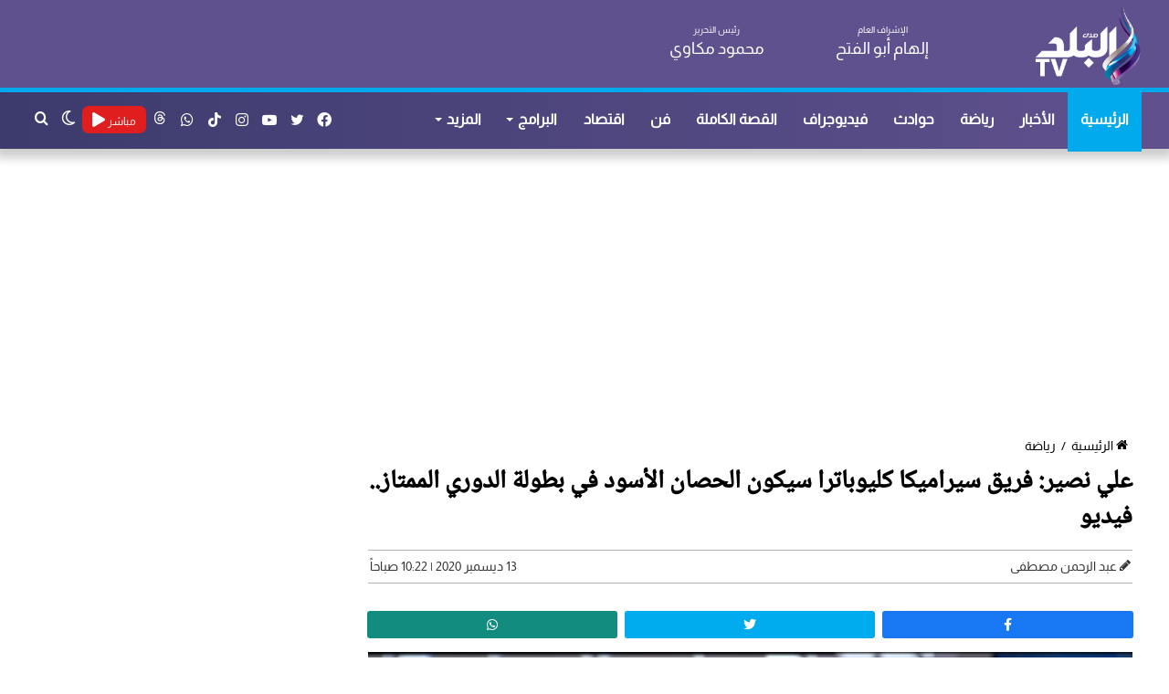

--- FILE ---
content_type: text/html; charset=UTF-8
request_url: https://elbaladtv.net/%D8%B9%D9%84%D9%8A-%D9%86%D8%B5%D9%8A%D8%B1-%D9%81%D8%B1%D9%8A%D9%82-%D8%B3%D9%8A%D8%B1%D8%A7%D9%85%D9%8A%D9%83%D8%A7-%D9%83%D9%84%D9%8A%D9%88%D8%A8%D8%A7%D8%AA%D8%B1%D8%A7-%D8%B3%D9%8A%D9%83%D9%88
body_size: 15467
content:
<!doctype html>
<html lang="ar" dir="rtl">
<head>
    <meta charset="utf-8">
    <meta http-equiv="X-UA-Compatible" content="IE=edge">
    <meta name="viewport" content="width=device-width, initial-scale=1">
    <title>علي نصير: فريق سيراميكا كليوباترا سيكون الحصان الأسود في بطولة الدوري الممتاز.. فيديو | قناة صدى البلد</title>
    <meta name="keywords" content="">
    <meta name="description" content="قال الناقد الرياضي علي نصير، إن فريق سيراميكا كليوباترا يمتلك شخصية قوية في الملعب، وقدم آداءً مميزًا في الظهور الأول له ببطولة الد">
    <meta property="og:title" content="علي نصير: فريق سيراميكا كليوباترا سيكون الحصان الأسود في بطولة الدوري الممتاز.. فيديو | قناة صدى البلد" />
    <meta property="og:description" content="قال الناقد الرياضي علي نصير، إن فريق سيراميكا كليوباترا يمتلك شخصية قوية في الملعب، وقدم آداءً مميزًا في الظهور الأول له ببطولة الد" />
    <meta property="og:image" content="https://cdn.elbaladtv.net/wp-content/uploads/2020/12/Capture-15.png" />
    <meta property="og:url" content="https://elbaladtv.net/علي-نصير-فريق-سيراميكا-كليوباترا-سيكو" />
    <meta property="og:type" content="article"/>
    <meta property="og:site_name" content="قناة صدى البلد" />
    <meta name='twitter:app:country' content='EG'>
    <meta name="twitter:card" content="summary_large_image" />
    <meta name="twitter:site" content="@baladtv" />
    <meta name="twitter:creator" content="@baladtv" />
    <meta name="twitter:title" content="علي نصير: فريق سيراميكا كليوباترا سيكون الحصان الأسود في بطولة الدوري الممتاز.. فيديو | قناة صدى البلد" />
    <meta name="twitter:url" content="https://elbaladtv.net/علي-نصير-فريق-سيراميكا-كليوباترا-سيكو" />
    <meta name="twitter:description" content="قال الناقد الرياضي علي نصير، إن فريق سيراميكا كليوباترا يمتلك شخصية قوية في الملعب، وقدم آداءً مميزًا في الظهور الأول له ببطولة الد" />
    <meta name="twitter:image" content="https://cdn.elbaladtv.net/wp-content/uploads/2020/12/Capture-15.png" />
    <link rel="canonical" href="https://elbaladtv.net/علي-نصير-فريق-سيراميكا-كليوباترا-سيكو" />
    <script async src="https://www.googletagmanager.com/gtag/js?id=G-N3ZE9FS1YG" type="text/javascript"></script>
    <script type="text/javascript">
        window.dataLayer = window.dataLayer || [];
        function gtag(){dataLayer.push(arguments);}
        gtag('js', new Date());
        gtag('config', 'G-N3ZE9FS1YG');
    </script>
    <link rel="preload" href="https://elbaladtv.net/assets/css/style_view.min.css?ver=5.5.4" as="style">
    <link rel="preload" href="https://elbaladtv.net/assets/js/scripts.min.js" as="script">
    <link rel='stylesheet' href='https://elbaladtv.net/assets/css/style_view.min.css?ver=5.5.4' type='text/css' media='all' />
    <link rel="alternate" type="application/rss+xml" href="https://elbaladtv.net/sitemap" />
    <link rel="apple-touch-icon" sizes="57x57" href="/apple-icon-57x57.png">
    <link rel="apple-touch-icon" sizes="60x60" href="/apple-icon-60x60.png">
    <link rel="apple-touch-icon" sizes="72x72" href="/apple-icon-72x72.png">
    <link rel="apple-touch-icon" sizes="76x76" href="/apple-icon-76x76.png">
    <link rel="apple-touch-icon" sizes="114x114" href="/apple-icon-114x114.png">
    <link rel="apple-touch-icon" sizes="120x120" href="/apple-icon-120x120.png">
    <link rel="apple-touch-icon" sizes="144x144" href="/apple-icon-144x144.png">
    <link rel="apple-touch-icon" sizes="152x152" href="/apple-icon-152x152.png">
    <link rel="apple-touch-icon" sizes="180x180" href="/apple-icon-180x180.png">
    <link rel="icon" type="image/png" sizes="192x192"  href="/android-icon-192x192.png">
    <link rel="icon" type="image/png" sizes="32x32" href="/favicon-32x32.png">
    <link rel="icon" type="image/png" sizes="96x96" href="/favicon-96x96.png">
    <link rel="icon" type="image/png" sizes="16x16" href="/favicon-16x16.png">
    <meta name="msapplication-TileColor" content="#ffffff">
    <meta name="msapplication-TileImage" content="/ms-icon-144x144.png">
    <meta name="theme-color" content="#ffffff">
        <meta itemprop="name" content="علي نصير: فريق سيراميكا كليوباترا سيكون الحصان الأسود في بطولة الدوري الممتاز.. فيديو" />
    <meta itemprop="description" content="قال الناقد الرياضي علي نصير، إن فريق سيراميكا كليوباترا يمتلك شخصية قوية في الملعب، وقدم آداءً مميزًا في الظهور الأول له ببطولة الد" />
    <meta itemprop="image" content="https://cdn.elbaladtv.net/wp-content/uploads/2020/12/Capture-15.png" />
    <meta property="article:section" content="رياضة" />
    <meta property="article:published_time" content="2020-12-13T10:22:33+02:00" />
    <meta property="article:modified_time" content="2020-12-13T10:22:33+02:00" />
    <meta property="article:publisher" content="https://www.facebook.com/baladtv" />
    <meta property="og:updated_time" content="2020-12-13T10:22:33+02:00" />
    <meta name="author" content="عبد الرحمن مصطفى" />
    <meta name="csrf-token" content="gLcRKNxa9nL3LzXvMHZmZYa6P2tIo51QYT21lehf">
    <script type="application/ld+json">
    {
      "@context": "https://schema.org",
      "@type": "BreadcrumbList",
      "itemListElement": [{
        "@type": "ListItem",
        "position": 1,
        "name": "قناة صدى البلد",
        "item": "https://elbaladtv.net"
      },{
        "@type": "ListItem",
        "position": 2,
        "name": "رياضة",
        "item": "https://elbaladtv.net/category/%d8%b1%d9%8a%d8%a7%d8%b6%d8%a9"
      }]
    }
    </script>
    <script type="application/ld+json">
    {
      "@context": "https://schema.org",
      "@type": "NewsArticle",
      "mainEntityOfPage": {
        "@type": "WebPage",
        "@id": "https://elbaladtv.net/علي-نصير-فريق-سيراميكا-كليوباترا-سيكو"
      },
      "headline": "علي نصير: فريق سيراميكا كليوباترا سيكون الحصان الأسود في بطولة الدوري الممتاز.. فيديو",
      "image": [
        "https://cdn.elbaladtv.net/wp-content/uploads/2020/12/Capture-15.png"
       ],
      "datePublished": "2020-12-13T10:22:33+02:00",
      "dateModified": "2020-12-13T10:22:33+02:00",
      "author": {
        "@type": "Person",
        "name": "عبد الرحمن مصطفى",
        "url": "https://elbaladtv.net/author/28"
      },
       "publisher": {
        "@type": "Organization",
        "name": "قناة صدى البلد",
        "logo": {
          "@type": "ImageObject",
          "url": "https://elbaladtv.net/images/Logo.png"
        }
      }
    }
    </script>
   <style>
       #vidverto{
           margin-bottom:10px;
           background-color:#fff;
           min-height:410px;
       }
       @media (max-width:479px){
           #vidverto{
               min-height:210px;
           }
       }

       .tie-fluid-width-video-wrapper{
           padding-top: 0px !important;
       }
      #container iframe{
           width: 100%;
           height: 400px;
       }
       @media (max-width: 550px) {
           #the-post .entry-content, #the-post .entry-content p {
               font-size: 18px;
               line-height: 2.2;
               text-align: justify;
               font-weight: 300;
               font-family: Noto,sans-serif;
               padding: 0 0 0 0px;
           }
       }
   </style>

    <style>
        #container p a{
            color: #9e0000;
            font-weight: 700;
        }
        #container p{
            padding: 0 15px;
            text-align: justify;
            font-size: 18px;
        }
        #container div{
            margin-top: 10px;
            margin-bottom: 10px;
        }
        .social-icons-item .whatsapp-social-icon{background-color:#c13584!important;}
        .social-icons-item .whatsapp-social-icon span{color:#c13584;}
        .tie-icon-whatsapp:before{content:"\f232";}

        .social-icons-item .instagram-social-icon{background-color:#c13584!important;}
        .social-icons-item .instagram-social-icon span{color:#c13584;}
        .social-icons-item .tiktok-social-icon{background-color:#EE1D52!important;}
        .social-icons-item .tiktok-social-icon span{color:#EE1D52;}
        .tie-icon-instagram:before{content:"\f16d";}
        .tie-icon-tiktok:before{content:"\e90b";}
        .share-article .article-social-share ul li {

            width: 32%;
        }
    </style>

    <script async src="https://pagead2.googlesyndication.com/pagead/js/adsbygoogle.js?client=ca-pub-1198675327881742" crossorigin="anonymous"></script>

    <script type="application/ld+json">
    {
      "@context": "https://schema.org",
      "@type": "WebSite",
      "url": "https://elbaladtv.net",
       "name" : "قناة صدى البلد",
"potentialAction": {
        "@type": "SearchAction",
        "target": "https://elbaladtv.net/search/{search_term_string}",
        "query-input": "required name=search_term_string"
      }
    }
    </script>
    <style>
        .fixed{
            /*position: fixed;*/
        }
        button.tie-popup-search-submit {
            font-size: 28px;
            color: #666;
            position: absolute;
            right: 10px;
            top: 20px;
            background: transparent !important;
            transition: 0.15s;
            width: 50px;
        }
    </style>

</head>
<body class="rtl home page-template-default page wrapper-has-shadow block-head-4 magazine2 is-thumb-overlay-disabled is-desktop is-header-layout-3 has-header-ad has-header-below-ad has-builder hide_banner_top hide_breaking_news hide_post_authorbio">
<div class="background-overlay">
    <div  id="tie-container" class="site tie-container">
        <div id="tie-wrapper">
            <header id="theme-header" class="theme-header header-layout-3 main-nav-light main-nav-default-light main-nav-below has-stream-item has-shadow has-normal-width-logo mobile-header-centered">
                <div class="container header-container">
                    <div class="tie-row logo-row">
                        <div class="">
                            <div class="tie-col-md-2 logo-container clearfix">
                                <div id="mobile-header-components-area_1" class="mobile-header-components">
                                    <ul class="components">
                                        <li class="mobile-component_search custom-menu-link">
                                            <a href="#" class="tie-search-trigger-mobile" title="بحث عن">
                                                <span class="tie-icon-search tie-search-icon" aria-hidden="true"></span>
                                                <span class="screen-reader-text">بحث عن</span>
                                            </a>
                                        </li>
                                        <li class="mobile-component_skin custom-menu-link">
                                            <a href="#" class="change-skin" title="الوضع المظلم">
                                                <span class="tie-icon-moon change-skin-icon" aria-hidden="true"></span>
                                                <span class="screen-reader-text">الوضع المظلم</span>
                                            </a>
                                        </li>
                                    </ul>
                                </div>
                                <div id="logo" class="image-logo" style="margin-top: 5px; margin-bottom: 1px;">
                                    <a title="قناة صدى البلد" href="https://elbaladtv.net">
                                        <picture id="tie-logo-default" class="tie-logo-default tie-logo-picture">
                                            <img class="tie-logo-img-default tie-logo-img" src="/images/Logo.png" alt="قناة صدى البلد" width="300" height="90" style="max-height:90px; width: auto;" />
                                        </picture>
                                        <picture id="tie-logo-inverted" class="tie-logo-inverted tie-logo-picture">
                                            <img class="tie-logo-img-inverted tie-logo-img" id="tie-logo-inverted-img" src="/images/Logo.png" alt="قناة صدى البلد" style="width: auto;" />
                                        </picture>
                                    </a>
                                </div><!-- #logo /-->
                                <div id="mobile-header-components-area_2" class="mobile-header-components">
                                    <ul class="components">
                                        <li class="mobile-component_menu custom-menu-link">
                                            <a href="#" id="mobile-menu-icon" class="" title="القائمة">
                                                <span class="tie-mobile-menu-icon nav-icon is-layout-3"></span>
                                                <span class="screen-reader-text">القائمة</span>
                                            </a>
                                        </li>
                                        <li class="mobile-component_menu custom-menu-link">
                                            <div style="background: #e11e1e;height: 30px;width: 60px;border-radius: 5px;padding: 0px 5px">
                                                <a href="https://elbaladtv.net/live" class="random-post" title="مباشر" style="color: #fff;line-height: 25px;">
                                                    <span>مباشر</span> <span class="fa fa-play"></span>
                                                </a>
                                            </div>
                                        </li>
                                    </ul>
                                </div>
                            </div>
                            <div class="header-editor tie-col-md-4 clearfix">
                                <div class="tie-row" style="font-size: 18px;">
                                    <div class="tie-col-md-6 tie-col-xs-6 clearfix"><span>الإشراف العام</span><br><b>إلهام أبو الفتح</b></div>
                                    <div class="tie-col-md-6 tie-col-xs-6 clearfix"><span>رئيس التحرير</span><br><b>محمود مكاوي</b></div>
                                </div>
                            </div>
                        </div>

 
                    </div>
                </div>
                <div class="main-nav-wrapper">
                    <nav id="main-nav"  class="main-nav header-nav">
                        <div class="container">
                            <div class="main-menu-wrapper">
                                <div id="menu-components-wrap">
                                    <div id="sticky-logo" class="image-logo">
                                        <a title="قناة صدى البلد" href="https://elbaladtv.net/">
                                            <picture id="tie-sticky-logo-default" class="tie-logo-default tie-logo-picture">
                                                <img class="tie-logo-img-default tie-logo-img" src="/images/Logo.png" alt="قناة صدى البلد"  />
                                            </picture>
                                            <picture id="tie-sticky-logo-inverted" class="tie-logo-inverted tie-logo-picture">
                                                <source class="tie-logo-source-inverted tie-logo-source" id="tie-logo-inverted-source" srcset="/images/Logo.png">
                                                <img class="tie-logo-img-inverted tie-logo-img" id="tie-logo-inverted-img" src="/images/Logo.png" alt="قناة صدى البلد"  />
                                            </picture>
                                        </a>
                                    </div>
                                    <div class="flex-placeholder"></div>
                                    <div class="main-menu main-menu-wrap tie-alignleft">
                                        <div id="main-nav-menu" class="main-menu header-menu">
                                            <ul id="menu-main-menu" class="menu">
                                                <li class="menu-item menu-item-type-custom menu-item-object-custom current-menu-item current_page_item menu-item-1033 tie-current-menu"><a href="https://elbaladtv.net/" title="قناة صدى البلد">الرئيسية</a></li>
                                                <li class="menu-item"><a href="https://elbaladtv.net/category/news" title="الأخبار">الأخبار</a></li>
                                                <li class="menu-item"><a href="https://elbaladtv.net/category/%d8%b1%d9%8a%d8%a7%d8%b6%d8%a9" title="رياضة">رياضة</a></li>
                                                <li class="menu-item"><a href="https://elbaladtv.net/category/%d8%ad%d9%88%d8%a7%d8%af%d8%ab" title="حوادث">حوادث</a></li>
                                                <li class="menu-item"><a href="https://elbaladtv.net/category/%D8%A7%D9%84%D8%A8%D9%84%D8%AF-%D8%A8%D9%84%D8%B3" title=" فيديوجراف">فيديوجراف</a></li>
                                                <li class="menu-item"><a href="https://elbaladtv.net/category/%d8%a7%d9%84%d9%82%d8%b5%d8%a9-%d8%a7%d9%84%d9%83%d8%a7%d9%85%d9%84%d8%a9" title="القصة الكاملة">القصة الكاملة</a></li>
                                                <li class="menu-item"><a href="https://elbaladtv.net/category/%d9%81%d9%86" title="فن">فن</a></li>
                                                <li class="menu-item"><a href="https://elbaladtv.net/category/%d8%a7%d9%82%d8%aa%d8%b5%d8%a7%d8%af" title="اقتصاد">اقتصاد</a></li>
                                                <li class="menu-item menu-item-type-custom menu-item-object-custom menu-item-has-children"><a href="https://elbaladtv.net/%D8%A7%D9%84%D8%A8%D8%B1%D8%A7%D9%85%D8%AC" title="البرامج">البرامج</a></li>
                                                <li class="menu-item menu-item-type-custom menu-item-object-custom menu-item-has-children"><a href="#" title="المزيد">المزيد</a>
                                                    <ul class="sub-menu menu-sub-content">
                                                        <li class="menu-item"><a href="https://elbaladtv.net/category/%d8%b9%d8%b1%d8%a8-%d9%88%d8%b9%d8%a7%d9%84%d9%85" title="عرب وعالم">عرب وعالم</a></li>
                                                        <li class="menu-item"><a href="https://elbaladtv.net/category/%d8%a3%d8%ae%d8%a8%d8%a7%d8%b1-%d8%a7%d9%84%d8%b3%d8%b9%d9%88%d8%af%d9%8a%d8%a9" title="أخبار السعودية">أخبار السعودية</a></li>
                                                        <li class="menu-item"><a href="https://elbaladtv.net/category/%d8%b3%d9%8a%d8%a7%d8%b3%d8%a9-%d9%88%d8%a8%d8%b1%d9%84%d9%85%d8%a7%d9%86" title="سياسة وبرلمان">سياسة وبرلمان</a></li>
                                                        <li class="menu-item"><a href="https://elbaladtv.net/category/%d8%af%d9%8a%d9%86%d9%8a" title="ديني">ديني</a></li>
                                                        <li class="menu-item"><a href="https://elbaladtv.net/category/%d9%85%d9%86%d9%88%d8%b9%d8%a7%d8%aa" title="منوعات">منوعات</a></li>
                                                        <li class="menu-item"><a href="https://elbaladtv.net/category/%d9%85%d9%82%d8%a7%d9%84%d8%a7%d8%aa" title="مقالات">مقالات</a></li>
                                                        <li class="menu-item"><a href="https://elbaladtv.net/category" title="أحدث الأخبار">أحدث الأخبار</a></li>
                                                        <li class="menu-item"><a href="https://elbaladtv.net/tag/%d8%b3%d9%81%d8%b1%d8%a9-%d9%88%d8%b7%d8%a8%d9%84%d9%8a%d8%a9" title="سفرة وطبلية">سفرة وطبلية</a></li>
                                                        <li class="menu-item"><a href="https://elbaladtv.net/category/%D8%B5%D8%AD%D8%AA%D9%83" title="صحتك">صحتك</a></li>
                                                        <li class="menu-item"><a href="https://elbaladtv.net/tag/أخبار-الجامعات" title="التعليم والجامعات">التعليم والجامعات</a></li>

                                                    </ul>
                                                </li>
                                            </ul>
                                        </div>
                                    </div>
                                    <ul class="components">
                                        <li class="search-compact-icon menu-item custom-menu-link">
                                            <a href="#" class="tie-search-trigger" title="بحث عن">
                                                <span class="tie-icon-search tie-search-icon" aria-hidden="true"></span>
                                                <span class="screen-reader-text">بحث عن</span>
                                            </a>
                                        </li>
                                        <li class="skin-icon menu-item custom-menu-link">
                                            <a href="#" class="change-skin" title="الوضع المظلم">
                                                <span class="tie-icon-moon change-skin-icon" aria-hidden="true"></span>
                                                <span class="screen-reader-text">الوضع المظلم</span>
                                            </a>
                                        </li>
                                        <li class="menu-item custom-menu-link" style="background: #e11e1e;height: 30px;width: 70px;border-radius: 7px;margin-top: 15px;padding: 3px;margin-left: 0px;">
                                            <a href="https://elbaladtv.net/live" class="random-post" title="مباشر" style="width: 65px;height: 30px;line-height: 25px;">
                                                <span style="font-size: 12px;">مباشر</span> <span class="fa fa-play"></span>
                                            </a>
                                        </li>
                                        <li class="social-icons-item">
                                            <a class="social-link whatsapp-social-icon" rel="external noopener nofollow" target="_blank" href="https://www.threads.net/@baladtv" title="threads">
                                                <svg style="width: 14px;" fill="#fff" aria-label="Threads" viewBox="0 0 192 192" xmlns="http://www.w3.org/2000/svg"><path class="x19hqcy" d="M141.537 88.9883C140.71 88.5919 139.87 88.2104 139.019 87.8451C137.537 60.5382 122.616 44.905 97.5619 44.745C97.4484 44.7443 97.3355 44.7443 97.222 44.7443C82.2364 44.7443 69.7731 51.1409 62.102 62.7807L75.881 72.2328C81.6116 63.5383 90.6052 61.6848 97.2286 61.6848C97.3051 61.6848 97.3819 61.6848 97.4576 61.6855C105.707 61.7381 111.932 64.1366 115.961 68.814C118.893 72.2193 120.854 76.925 121.825 82.8638C114.511 81.6207 106.601 81.2385 98.145 81.7233C74.3247 83.0954 59.0111 96.9879 60.0396 116.292C60.5615 126.084 65.4397 134.508 73.775 140.011C80.8224 144.663 89.899 146.938 99.3323 146.423C111.79 145.74 121.563 140.987 128.381 132.296C133.559 125.696 136.834 117.143 138.28 106.366C144.217 109.949 148.617 114.664 151.047 120.332C155.179 129.967 155.42 145.8 142.501 158.708C131.182 170.016 117.576 174.908 97.0135 175.059C74.2042 174.89 56.9538 167.575 45.7381 153.317C35.2355 139.966 29.8077 120.682 29.6052 96C29.8077 71.3178 35.2355 52.0336 45.7381 38.6827C56.9538 24.4249 74.2039 17.11 97.0132 16.9405C119.988 17.1113 137.539 24.4614 149.184 38.788C154.894 45.8136 159.199 54.6488 162.037 64.9503L178.184 60.6422C174.744 47.9622 169.331 37.0357 161.965 27.974C147.036 9.60668 125.202 0.195148 97.0695 0H96.9569C68.8816 0.19447 47.2921 9.6418 32.7883 28.0793C19.8819 44.4864 13.2244 67.3157 13.0007 95.9325L13 96L13.0007 96.0675C13.2244 124.684 19.8819 147.514 32.7883 163.921C47.2921 182.358 68.8816 191.806 96.9569 192H97.0695C122.03 191.827 139.624 185.292 154.118 170.811C173.081 151.866 172.51 128.119 166.26 113.541C161.776 103.087 153.227 94.5962 141.537 88.9883ZM98.4405 129.507C88.0005 130.095 77.1544 125.409 76.6196 115.372C76.2232 107.93 81.9158 99.626 99.0812 98.6368C101.047 98.5234 102.976 98.468 104.871 98.468C111.106 98.468 116.939 99.0737 122.242 100.233C120.264 124.935 108.662 128.946 98.4405 129.507Z"/></svg>
                                                <span class="screen-reader-text">threads</span>
                                            </a>
                                        </li>
                                        <li class="social-icons-item">
                                            <a class="social-link whatsapp-social-icon" rel="external noopener nofollow" target="_blank" href="https://www.whatsapp.com/channel/0029VaC3SMn4tRrsCCE8VP1O" title="whatsapp">
                                                <span class="tie-social-icon tie-icon-whatsapp"></span>
                                                <span class="screen-reader-text">whatsapp</span>
                                            </a>
                                        </li>
                                        <li class="social-icons-item">
                                            <a class="social-link tiktok-social-icon" rel="external noopener nofollow" target="_blank" href="https://www.tiktok.com/@baladtv?lang=ar" title="tiktok">
                                                <span class="tie-social-icon tie-icon-tiktok"></span>
                                                <span class="screen-reader-text">tiktok</span>
                                            </a>
                                        </li>
                                        <li class="social-icons-item">
                                            <a class="social-link instagram-social-icon" rel="external noopener nofollow" target="_blank" href="https://www.instagram.com/baladtv/channel/" title="instagram">
                                                <span class="tie-social-icon tie-icon-instagram"></span>
                                                <span class="screen-reader-text">instagram</span>
                                            </a>
                                        </li>
                                        <li class="social-icons-item">
                                            <a class="social-link youtube-social-icon" rel="external noopener nofollow" target="_blank" href="https://www.youtube.com/channel/UCJWuV-EkLmRrGZ4afwUBenw" title="يوتيوب">
                                                <span class="tie-social-icon tie-icon-youtube"></span>
                                                <span class="screen-reader-text">يوتيوب</span>
                                            </a>
                                        </li>
                                        <li class="social-icons-item">
                                            <a class="social-link twitter-social-icon" rel="external noopener nofollow" title="تويتر" target="_blank" href="https://twitter.com/baladtv">
                                                <span class="tie-social-icon tie-icon-twitter"></span>
                                                <span class="screen-reader-text">تويتر</span>
                                            </a>
                                        </li>
                                        <li class="social-icons-item">
                                            <a class="social-link facebook-social-icon" title="فيسبوك" rel="external noopener nofollow" target="_blank" href="https://www.facebook.com/baladtv">
                                                <span class="tie-social-icon tie-icon-facebook"></span>
                                                <span class="screen-reader-text">فيسبوك</span>
                                            </a>
                                        </li>
                                    </ul>
                                </div>
                            </div>
                        </div>
                    </nav>
                </div>
            </header>
        </div>
            <div  class="site-content container">

        <div class="tie-row main-content-row">
            <div class=" tie-col-xs-12">
                <div class="stream-item-widget-content" style="min-height: 280px;margin-top: 20px">
                    <script async src="https://pagead2.googlesyndication.com/pagead/js/adsbygoogle.js?client=ca-pub-1198675327881742"
                            crossorigin="anonymous"></script>
                    <!-- اعلان اسفل الهيدر -->
                    <ins class="adsbygoogle"
                         style="display:block"
                         data-ad-client="ca-pub-1198675327881742"
                         data-ad-slot="9759274015"
                         data-ad-format="auto"
                         data-full-width-responsive="true"></ins>
                    <script>
                        (adsbygoogle = window.adsbygoogle || []).push({});
                    </script>
                </div>
            </div>
            <div class="main-content tie-col-md-8 tie-col-xs-12" id="contentsWrapper">
                <div class="content">
                    <article id="the-post" class="container-wrapper post-content tie-standard">
                                                <header class="entry-header-outer">
                            <nav id="breadcrumb">
                                <a href="https://elbaladtv.net/" title="الرئيسية">
                                    <span class="tie-icon-home" aria-hidden="true"></span> الرئيسية
                                </a>
                                <em class="delimiter">/</em>
                                <a href="https://elbaladtv.net/category/%d8%b1%d9%8a%d8%a7%d8%b6%d8%a9" title="رياضة">رياضة</a>
                            </nav>
                            <div class="entry-header">
                                <h1 class="post-title entry-title">علي نصير: فريق سيراميكا كليوباترا سيكون الحصان الأسود في بطولة الدوري الممتاز.. فيديو</h1>
                                <style>
                                    #single-post-meta{
                                        border-top: 1px solid #b2b2b2;
                                        border-bottom: 1px solid #b2b2b2;
                                        padding: 5px 0px 5px 0px;
                                    }
                                    .author-name{
                                        font-size: 14px;
                                        font-weight: 700;
                                    }
                                </style>
                                <div id="single-post-meta" class="post-meta clearfix">
                                    <span class="author-meta single-author no-avatars">
                                        <span class="meta-item meta-author-wrapper meta-author-4">
                                            <span class="meta-author">
                                                <a href="https://elbaladtv.net/author/28" class="author-name tie-icon" title="عبد الرحمن مصطفى">عبد الرحمن مصطفى</a>
                                            </span>
                                        </span>
                                    </span>
                                    <span class="date meta-item tie-icon" style="float: left !important;font-size: 14px;font-weight: 300;">13 ديسمبر 2020 | 10:22 صباحاً</span>
                                </div>
                            </div>
                        </header>
                        <div class="entry-header-outer">
                            <div class="share-article">
                                <div class="article-social-share">
                                    <ul>
                                        <li>
                                            <a href="https://facebook.com/sharer.php?u=https://elbaladtv.net/i/309906" target="_blank" title="facebook" rel="noreferrer">
                                                <div class="facebook-share">
                                                    <i class="fab fa-facebook-f"></i>
                                                </div>
                                            </a>
                                        </li>
                                        <li>
                                            <a class="twitter-share-button" rel="noreferrer" href="https://x.com/share?url=https://elbaladtv.net/i/309906&text=علي نصير: فريق سيراميكا كليوباترا سيكون الحصان الأسود في بطولة الدوري الممتاز.. فيديو" target="_blank" title="twitter">
                                                <div class="twitter-share">
                                                    <i class="fab fa-twitter"></i>
                                                </div>
                                            </a>
                                        </li>
                                        <li>
                                            <a href="https://api.whatsapp.com/send?text=علي نصير: فريق سيراميكا كليوباترا سيكون الحصان الأسود في بطولة الدوري الممتاز.. فيديو  https://elbaladtv.net/i/309906" rel="noreferrer" target="_blank" title="whatsapp">
                                                <div class="whatsapp-share">
                                                    <i class="fab fa-whatsapp"></i>
                                                </div>
                                            </a>
                                        </li>
                                    </ul>
                                </div>
                            </div>
                        </div>
                        <div class="featured-area">
                            <div class="featured-area-inner"  style="margin: 0px 10px;">
                                <style>
                                    #twitch-embed iframe{
                                        height: 400px;
                                        width: 100%;
                                    }
                                </style>
                                                                                                    <figure class="single-featured-image">
                                    <picture>
                                        <source media="(min-width:1440px)" srcset="https://i0.wp.com/cdn.elbaladtv.net/wp-content/uploads/2020/12/Capture-15.png?resize=920,550&ssl=1">
                                        <source media="(min-width:1024px)" srcset="https://i0.wp.com/cdn.elbaladtv.net/wp-content/uploads/2020/12/Capture-15.png?resize=700,450&ssl=1">
                                        <source media="(min-width:768px)" srcset="https://i0.wp.com/cdn.elbaladtv.net/wp-content/uploads/2020/12/Capture-15.png?resize=710,450&ssl=1">
                                        <source media="(min-width:425px)" srcset="https://i0.wp.com/cdn.elbaladtv.net/wp-content/uploads/2020/12/Capture-15.png?resize=600,450&ssl=1">
                                        <source media="(min-width:375px)" srcset="https://i0.wp.com/cdn.elbaladtv.net/wp-content/uploads/2020/12/Capture-15.png?resize=575,475&ssl=1">
                                        <source media="(min-width:320px)" srcset="https://i0.wp.com/cdn.elbaladtv.net/wp-content/uploads/2020/12/Capture-15.png?resize=375,300&ssl=1">
                                        <img class="w-100 img-fluid photo_" src="https://i0.wp.com/cdn.elbaladtv.net/wp-content/uploads/2020/12/Capture-15.png?resize=250,150&ssl=1" alt="صور ">
                                    </picture>
                                                                    </figure>
                                                        </div>
                        </div>
                        <div class="ads-height">
                            <script async src="https://pagead2.googlesyndication.com/pagead/js/adsbygoogle.js?client=ca-pub-1198675327881742"
                                    crossorigin="anonymous"></script>
                            <ins class="adsbygoogle"
                                         style="display:block"
                                         data-ad-client="ca-pub-1198675327881742"
                                         data-ad-slot="3233210955"
                                         data-ad-format="auto"
                                         data-full-width-responsive="true"></ins>
                                    <script>
                                        (adsbygoogle = window.adsbygoogle || []).push({});
                                    </script>
                                </div>
                                                <div class="entry-content clearfix" id="container">
                                                            <p>قال الناقد الرياضي علي نصير، إن فريق <a href='https://elbaladtv.net/tag/%d8%b3%d9%8a%d8%b1%d8%a7%d9%85%d9%8a%d9%83%d8%a7-%d9%83%d9%84%d9%8a%d9%88%d8%a8%d8%a7%d8%aa%d8%b1%d8%a7'>سيراميكا كليوباترا</a> يمتلك شخصية قوية في الملعب، وقدم آداءً مميزًا في الظهور الأول له ببطولة الدوري المصري الممتاز، أمام الإنتاج الحربي، والذي فاز فيه بهدفين دون رد.</p>
<p>وأضاف نصير، خلال لقائه بالإعلامي محمد جاد ببرنامج «صباح البلد» على قناة «صدى البلد»، أن هناك روح ورغبة لدى فريق <a href='https://elbaladtv.net/tag/%d8%b3%d9%8a%d8%b1%d8%a7%d9%85%d9%8a%d9%83%d8%a7-%d9%83%d9%84%d9%8a%d9%88%d8%a8%d8%a7%d8%aa%d8%b1%d8%a7'>سيراميكا كليوباترا</a> في تقديم نفسه للجميع، وهو ما نجح فيه بالفعل، بدليل أنه خطف الأضواء من المنافسين في الجولة الأولى، وأصبح الحديث على أنه سيكون الحصان الأسود بالمسابقة هذا الموسم.</p>
<p>وتابع علي نصير، أن الجماهير أصبحت تنتظر مباريات سيراميكا كليوباترا، بعد الآداء الرائع الذي قدمه في الجولة الأولى، موضحًا أن معتز البطاوي المشرف على الكرة بسيراميكا كليوباترا، لديه فكر وروح عالية، ونجح في الفوز بالرهان على ثقته في المجموعة الموجودة بالفريق على رأسها هيثم شعبان مدرب الفريق.</p>
<p>واختتم الناقد الرياضي حديثه، أن <a href='https://elbaladtv.net/tag/%d8%b3%d9%8a%d8%b1%d8%a7%d9%85%d9%8a%d9%83%d8%a7-%d9%83%d9%84%d9%8a%d9%88%d8%a8%d8%a7%d8%aa%d8%b1%d8%a7'>سيراميكا كليوباترا</a> يمتلك بدائل قد تكون على نفس مستوى اللاعبين الأساسيين، وفي حال فقدان الفريق عدد من لاعبيه بسبب الإصابات على سبيل المثال، ستكون البدائل جاهزة لفرض أنفسهم وإثبات قدراتهم على المشاركة بشكل أساسي.</p>
<p><a href="https://elbaladtv.net/%d8%b3%d9%8a%d8%b1%d8%a7%d9%85%d9%8a%d9%83%d8%a7-%d9%83%d9%84%d9%8a%d9%88%d8%a8%d8%a7%d8%aa%d8%b1%d8%a7-%d9%8a%d9%81%d9%82%d8%af-%d9%81%d9%88%d9%86%d8%b3%d9%8a%d9%86%d9%8a%d9%88-%d8%a3%d9%85%d8%a7">سيراميكا كليوباترا يفقد فونسينيو أمام البنك الأهلي</a></p>
<p><a href="https://elbaladtv.net/%d8%b3%d9%8a%d8%b1%d8%a7%d9%85%d9%8a%d9%83%d8%a7-%d9%83%d9%84%d9%8a%d9%88%d8%a8%d8%a7%d8%aa%d8%b1%d8%a7-%d9%8a%d8%b9%d9%8a%d9%86-%d9%85%d8%af%d8%a7%d9%81%d8%b9%d9%87-%d8%a7%d9%84%d8%b3%d8%a7%d8%a8">سيراميكا كليوباترا يعين مدافعه السابق مصطفى صابر مدربا لفريق الشباب</a></p>                                                        <div class="ads-height">
                                <script async src="https://pagead2.googlesyndication.com/pagead/js/adsbygoogle.js?client=ca-pub-1198675327881742" crossorigin="anonymous"></script>
                                <ins class="adsbygoogle"
                                     style="display:block"
                                     data-ad-client="ca-pub-1198675327881742"
                                     data-ad-slot="3233210955"
                                     data-ad-format="auto"
                                     data-full-width-responsive="true"></ins>
                                <script>
                                    (adsbygoogle = window.adsbygoogle || []).push({});
                                </script>
                            </div>
                        </div>

                    </article>
                    <div class="tie-row">
                        <style>
                            .more {
                                background: #241d37;
                                margin: 10px auto;
                                padding: 5px 5px;
                                color: #fff;
                                height: 110px;
                            }
                            .more .post-title {
                                width: calc(100% - 120px);
                                margin-right: 110px;
                                position: relative;
                                line-height: 28px;
                                font-family: 'Almarai', sans-serif !important;
                                font-size: 16px;
                                text-align: right;
                                margin-top: 5px;
                            }
                            .more img{
                                width: 100px !important;
                                position: absolute !important;
                            }
                            .col-p {
                                padding-left: 5px!important;
                                padding-right: 5px!important;
                                margin: -5px 0px;
                            }
                        </style>
                                                                                    <div class="tie-col-sm-6 col-p">
                                    <a href="https://elbaladtv.net/%d9%85%d8%ac%d9%85%d9%88%d8%b9%d8%a9-%d8%a7%d9%84%d8%b2%d9%85%d8%a7%d9%84%d9%83-%d8%a7%d9%84%d9%85%d8%b5%d8%b1%d9%8a-%d9%8a%d9%87%d8%b2%d9%85-%d8%b2%d9%8a%d8%b3%d9%83%d9%88-%d8%a7%d9%84%d8%b2%d8%a7" title="مجموعة الزمالك .. المصري يهزم زيسكو الزامبي بثلاثية في عقر داره الكونفدرالية"  class="post-thumb">
                                        <div class="more">
                                            <img src="https://i0.wp.com/cdn.elbaladtv.net/wp-content/uploads/2025/11/966.jpg?resize=100,100&ssl=1" class="attachment-jannah-image-large size-jannah-image-large wp-post-image" alt="المصري" loading="lazy"/>
                                            <div class="post-title">مجموعة الزمالك .. المصري يهزم زيسكو الزامبي بثلاثية في عقر داره الكونفدرالية</div>
                                        </div>
                                    </a>
                                </div>
                                                                                            <div class="tie-col-sm-6 col-p">
                                    <a href="https://elbaladtv.net/%d9%85%d8%b1%d8%a7%d9%86-%d8%a7%d9%84%d8%b2%d9%85%d8%a7%d9%84%d9%83-%d8%aa%d8%af%d8%b1%d9%8a%d8%a8%d8%a7%d8%aa-%d9%82%d9%88%d9%8a%d8%a9-%d9%84%d8%ab%d9%84%d8%a7%d8%ab%d9%8a-%d8%ad%d8%b1%d8%a7%d8%b3-3" title="مران الزمالك.. تدريبات قوية لثلاثي حراس مرمى الفريق قبل مواجهة كايزر تشيفز"  class="post-thumb">
                                        <div class="more">
                                            <img src="https://i0.wp.com/cdn.elbaladtv.net/wp-content/uploads/2025/08/محمد-عواد.jpg?resize=100,100&ssl=1" class="attachment-jannah-image-large size-jannah-image-large wp-post-image" alt="محمد عواد" loading="lazy"/>
                                            <div class="post-title">مران الزمالك.. تدريبات قوية لثلاثي حراس مرمى الفريق قبل مواجهة كايزر تشيفز</div>
                                        </div>
                                    </a>
                                </div>
                                                                                            <div class="tie-col-sm-6 col-p">
                                    <a href="https://elbaladtv.net/%d8%b9%d9%85%d8%b1-%d8%ac%d8%a7%d8%a8%d8%b1-%d8%a7%d9%84%d8%b2%d9%85%d8%a7%d9%84%d9%83-%d9%81%d8%b1%d9%8a%d9%82-%d9%83%d8%a8%d9%8a%d8%b1-%d9%88%d8%ac%d8%a7%d9%87%d8%b2%d9%88%d9%86-%d9%84%d9%84%d9%81" title="عمر جابر: الزمالك فريق كبير وجاهزون للفوز على كايزر تشيفز"  class="post-thumb">
                                        <div class="more">
                                            <img src="https://i0.wp.com/cdn.elbaladtv.net/wp-content/uploads/2025/11/ق-2.png?resize=100,100&ssl=1" class="attachment-jannah-image-large size-jannah-image-large wp-post-image" alt="عمر جابر" loading="lazy"/>
                                            <div class="post-title">عمر جابر: الزمالك فريق كبير وجاهزون للفوز على كايزر تشيفز</div>
                                        </div>
                                    </a>
                                </div>
                                                                                            <div class="tie-col-sm-6 col-p">
                                    <a href="https://elbaladtv.net/%d8%a7%d9%86%d8%b7%d9%84%d8%a7%d9%82-%d9%85%d8%b9%d8%b3%d9%83%d8%b1-%d8%a7%d9%84%d9%85%d8%ad%d8%a7%d8%b6%d8%b1%d9%8a%d9%86-%d9%88%d9%85%d8%b9%d8%af%d9%89-%d8%a7%d9%84%d9%84%d9%8a%d8%a7%d9%82%d8%a9" title="انطلاق معسكر المحاضرين ومعدى اللياقة البدنية للحكام"  class="post-thumb">
                                        <div class="more">
                                            <img src="https://i0.wp.com/cdn.elbaladtv.net/wp-content/uploads/2025/11/589967588_877763581272603_5660696226152035107_n.jpg?resize=100,100&ssl=1" class="attachment-jannah-image-large size-jannah-image-large wp-post-image" alt="الحكام" loading="lazy"/>
                                            <div class="post-title">انطلاق معسكر المحاضرين ومعدى اللياقة البدنية للحكام</div>
                                        </div>
                                    </a>
                                </div>
                                                                             </div>
                    <div class="post-bottom-meta post-bottom-tags post-tags-classic">
                                                                                <a href="https://elbaladtv.net/tag/%D9%81%D9%8A%D8%AF%D9%8A%D9%88%D9%87%D8%A7%D8%AA" title="post-format-video" rel="tag">post-format-video</a>
                                                                                <a href="https://elbaladtv.net/tag/%d8%a7%d9%84%d8%af%d9%88%d8%b1%d9%8a-%d8%a7%d9%84%d9%85%d9%85%d8%aa%d8%a7%d8%b2" title="الدوري الممتاز" rel="tag">الدوري الممتاز</a>
                                                                                <a href="https://elbaladtv.net/tag/%d8%a7%d9%84%d9%86%d8%a7%d9%82%d8%af-%d8%a7%d9%84%d8%b1%d9%8a%d8%a7%d8%b6%d9%8a-%d8%b9%d9%84%d9%8a-%d9%86%d8%b5%d9%8a%d8%b1" title="الناقد الرياضي علي نصير" rel="tag">الناقد الرياضي علي نصير</a>
                                                                                <a href="https://elbaladtv.net/tag/%d8%a8%d8%b1%d9%86%d8%a7%d9%85%d8%ac-%d8%b5%d8%a8%d8%a7%d8%ad-%d8%a7%d9%84%d8%a8%d9%84%d8%af" title="برنامج صباح البلد" rel="tag">برنامج صباح البلد</a>
                                                                                                            <a href="https://elbaladtv.net/tag/%d8%b3%d9%8a%d8%b1%d8%a7%d9%85%d9%8a%d9%83%d8%a7-%d9%83%d9%84%d9%8a%d9%88%d8%a8%d8%a7%d8%aa%d8%b1%d8%a7" title="سيراميكا كليوباترا" rel="tag">سيراميكا كليوباترا</a>
                                                                                <a href="https://elbaladtv.net/tag/%d9%81%d8%b1%d9%8a%d9%82-%d8%b3%d9%8a%d8%b1%d8%a7%d9%85%d9%8a%d9%83%d8%a7-%d9%83%d9%84%d9%8a%d9%88%d8%a8%d8%a7%d8%aa%d8%b1%d8%a7" title="فريق سيراميكا كليوباترا" rel="tag">فريق سيراميكا كليوباترا</a>
                                                                                                            <a href="https://elbaladtv.net/tag/%d9%82%d9%86%d8%a7%d8%a9-%d8%b5%d8%af%d9%89-%d8%a7%d9%84%d8%a8%d9%84%d8%af" title="قناة صدى البلد" rel="tag">قناة صدى البلد</a>
                                            </div>
                    <div class="share-article">
                        <div class="article-social-share">
                            <ul>
                                <li>
                                    <a href="https://facebook.com/sharer.php?u=https://elbaladtv.net/i/309906" rel="noreferrer" target="_blank" title="facebook">
                                        <div class="facebook-share">
                                            <i class="fab fa-facebook-f"></i>
                                        </div>
                                    </a>
                                </li>
                                <li>
                                    <a class="twitter-share-button" rel="noreferrer" href="https://x.com/share?url=https://elbaladtv.net/i/309906&text=علي نصير: فريق سيراميكا كليوباترا سيكون الحصان الأسود في بطولة الدوري الممتاز.. فيديو" target="_blank" title="twitter">
                                        <div class="twitter-share">
                                            <i class="fab fa-twitter"></i>
                                        </div>
                                    </a>
                                </li>
                                <li>
                                    <a href="https://api.whatsapp.com/send?text=علي نصير: فريق سيراميكا كليوباترا سيكون الحصان الأسود في بطولة الدوري الممتاز.. فيديو  https://elbaladtv.net/i/309906" rel="noreferrer" target="_blank" title="whatsapp">
                                        <div class="whatsapp-share">
                                            <i class="fab fa-whatsapp"></i>
                                        </div>
                                    </a>
                                </li>
                            </ul>
                        </div>
                    </div>
                    <div class="tie-row">
                        <div class="tie-col-md-6 tie-col-xs-12">
                            <div class="google-news-callout">
                                <a target="_blank" class="text" href="https://news.google.com/publications/CAAiEFzc57HXkAhn9z84i6r986wqFAgKIhBc3Oex15AIZ_c_OIuq_fOs?hl=ar&gl=EG&ceid=EG%3Aar" title="Google News">
                                    <img src="/images/icon-google-news.svg" style="width: 25px;margin-left: 10px;height:20px" alt="Google News"> تابعوا قناة صدى البلد على Google News
                                </a>
                            </div>
                        </div>
                        <div class="tie-col-md-6 tie-col-xs-12">
                            <div class="nabd-news-callout">
                                <a target="_blank" rel="external noopener nofollow" class="text" href="https://nabd.com/source/1565-a7565c/" title="نبض">
                                    <img src="https://i0.wp.com/elbaladtv.net/images/nabd.png?resize=25,25&ssl=1" style="width: 25px;margin-left: 10px;height:25px" alt="نبض"> تابعوا قناة صدى البلد على تطبيق نبض
                                </a>
                            </div>
                        </div>
                    </div>
                                        <div style="min-height: 320px;background-color: #fff">
                        <script async src="https://pagead2.googlesyndication.com/pagead/js/adsbygoogle.js?client=ca-pub-1198675327881742" crossorigin="anonymous"></script>
                        <!-- اعلان اسفل المقال -->
                        <ins class="adsbygoogle"
                             style="display:block"
                             data-ad-client="ca-pub-1198675327881742"
                             data-ad-slot="7493570611"
                             data-ad-format="auto"
                             data-full-width-responsive="true"></ins>
                        <script>
                            (adsbygoogle = window.adsbygoogle || []).push({});
                        </script>
                    </div>
                                        <div class="post-components">
                        <div id="related-posts" class="container-wrapper">
                            <div class="mag-box-title the-global-title">
                                <a href="https://elbaladtv.net/" title="إقرأ أيضاً">
                                    <div class="h2">إقرأ أيضاً</div>
                                </a>
                            </div>
                            <div class="tie-row">
                                <style>
                                    .more2 {
                                        background: #e3e3e3;
                                        margin: 10px auto;
                                        padding: 5px 5px;
                                        color: #000;
                                        height: 110px;
                                        overflow: hidden;
                                    }
                                </style>
                                                                    <div class="tie-col-sm-6 col-p">
                                        <a href="https://elbaladtv.net/%d9%85%d8%ac%d9%85%d9%88%d8%b9%d8%a9-%d8%a7%d9%84%d8%b2%d9%85%d8%a7%d9%84%d9%83-%d8%a7%d9%84%d9%85%d8%b5%d8%b1%d9%8a-%d9%8a%d9%87%d8%b2%d9%85-%d8%b2%d9%8a%d8%b3%d9%83%d9%88-%d8%a7%d9%84%d8%b2%d8%a7" title="مجموعة الزمالك .. المصري يهزم زيسكو الزامبي بثلاثية في عقر داره الكونفدرالية"  class="post-thumb">
                                            <div class="more more2">
                                                <img src="https://i0.wp.com/cdn.elbaladtv.net/wp-content/uploads/2025/11/966.jpg?resize=100,100&ssl=1" class="attachment-jannah-image-large size-jannah-image-large wp-post-image" alt="المصري" loading="lazy"/>
                                                <div class="post-title">مجموعة الزمالك .. المصري يهزم زيسكو الزامبي بثلاثية في عقر داره الكونفدرالية</div>
                                            </div>
                                        </a>
                                    </div>
                                                                    <div class="tie-col-sm-6 col-p">
                                        <a href="https://elbaladtv.net/%d9%85%d8%b1%d8%a7%d9%86-%d8%a7%d9%84%d8%b2%d9%85%d8%a7%d9%84%d9%83-%d8%aa%d8%af%d8%b1%d9%8a%d8%a8%d8%a7%d8%aa-%d9%82%d9%88%d9%8a%d8%a9-%d9%84%d8%ab%d9%84%d8%a7%d8%ab%d9%8a-%d8%ad%d8%b1%d8%a7%d8%b3-3" title="مران الزمالك.. تدريبات قوية لثلاثي حراس مرمى الفريق قبل مواجهة كايزر تشيفز"  class="post-thumb">
                                            <div class="more more2">
                                                <img src="https://i0.wp.com/cdn.elbaladtv.net/wp-content/uploads/2025/08/محمد-عواد.jpg?resize=100,100&ssl=1" class="attachment-jannah-image-large size-jannah-image-large wp-post-image" alt="محمد عواد" loading="lazy"/>
                                                <div class="post-title">مران الزمالك.. تدريبات قوية لثلاثي حراس مرمى الفريق قبل مواجهة كايزر تشيفز</div>
                                            </div>
                                        </a>
                                    </div>
                                                                    <div class="tie-col-sm-6 col-p">
                                        <a href="https://elbaladtv.net/%d8%b9%d9%85%d8%b1-%d8%ac%d8%a7%d8%a8%d8%b1-%d8%a7%d9%84%d8%b2%d9%85%d8%a7%d9%84%d9%83-%d9%81%d8%b1%d9%8a%d9%82-%d9%83%d8%a8%d9%8a%d8%b1-%d9%88%d8%ac%d8%a7%d9%87%d8%b2%d9%88%d9%86-%d9%84%d9%84%d9%81" title="عمر جابر: الزمالك فريق كبير وجاهزون للفوز على كايزر تشيفز"  class="post-thumb">
                                            <div class="more more2">
                                                <img src="https://i0.wp.com/cdn.elbaladtv.net/wp-content/uploads/2025/11/ق-2.png?resize=100,100&ssl=1" class="attachment-jannah-image-large size-jannah-image-large wp-post-image" alt="عمر جابر" loading="lazy"/>
                                                <div class="post-title">عمر جابر: الزمالك فريق كبير وجاهزون للفوز على كايزر تشيفز</div>
                                            </div>
                                        </a>
                                    </div>
                                                                    <div class="tie-col-sm-6 col-p">
                                        <a href="https://elbaladtv.net/%d8%a7%d9%86%d8%b7%d9%84%d8%a7%d9%82-%d9%85%d8%b9%d8%b3%d9%83%d8%b1-%d8%a7%d9%84%d9%85%d8%ad%d8%a7%d8%b6%d8%b1%d9%8a%d9%86-%d9%88%d9%85%d8%b9%d8%af%d9%89-%d8%a7%d9%84%d9%84%d9%8a%d8%a7%d9%82%d8%a9" title="انطلاق معسكر المحاضرين ومعدى اللياقة البدنية للحكام"  class="post-thumb">
                                            <div class="more more2">
                                                <img src="https://i0.wp.com/cdn.elbaladtv.net/wp-content/uploads/2025/11/589967588_877763581272603_5660696226152035107_n.jpg?resize=100,100&ssl=1" class="attachment-jannah-image-large size-jannah-image-large wp-post-image" alt="الحكام" loading="lazy"/>
                                                <div class="post-title">انطلاق معسكر المحاضرين ومعدى اللياقة البدنية للحكام</div>
                                            </div>
                                        </a>
                                    </div>
                                                                    <div class="tie-col-sm-6 col-p">
                                        <a href="https://elbaladtv.net/%d8%a3%d8%ad%d9%85%d8%af-%d8%b9%d8%a8%d8%af-%d8%a7%d9%84%d8%b1%d8%a4%d9%88%d9%81-%d8%ba%d9%8a%d8%a7%d8%a8-%d8%a7%d9%84%d8%b3%d8%b9%d9%8a%d8%af-%d9%88%d8%af%d9%88%d9%86%d8%ac%d8%a7-%d9%85%d8%a4%d8%ab" title="أحمد عبد الرؤوف: غياب السعيد ودونجا مؤثر .. ونحترم كايزر تشيفز"  class="post-thumb">
                                            <div class="more more2">
                                                <img src="https://i0.wp.com/cdn.elbaladtv.net/wp-content/uploads/2025/11/قققق-1.png?resize=100,100&ssl=1" class="attachment-jannah-image-large size-jannah-image-large wp-post-image" alt="أحمد عبد الرؤوف" loading="lazy"/>
                                                <div class="post-title">أحمد عبد الرؤوف: غياب السعيد ودونجا مؤثر .. ونحترم كايزر تشيفز</div>
                                            </div>
                                        </a>
                                    </div>
                                                                    <div class="tie-col-sm-6 col-p">
                                        <a href="https://elbaladtv.net/%d9%85%d9%86%d8%aa%d8%ae%d8%a8-%d9%85%d8%b5%d8%b1-%d8%a7%d9%84%d9%85%d8%b4%d8%a7%d8%b1%d9%83-%d9%81%d9%8a-%d9%83%d8%a3%d8%b3-%d8%a7%d9%84%d8%b9%d8%b1%d8%a8-%d9%8a%d8%ba%d8%a7%d8%af%d8%b1-%d8%a5%d9%84" title="منتخب مصر المشارك في كأس العرب يغادر إلى قطر"  class="post-thumb">
                                            <div class="more more2">
                                                <img src="https://i0.wp.com/cdn.elbaladtv.net/wp-content/uploads/2025/11/5-3.png?resize=100,100&ssl=1" class="attachment-jannah-image-large size-jannah-image-large wp-post-image" alt="أحمد حسن" loading="lazy"/>
                                                <div class="post-title">منتخب مصر المشارك في كأس العرب يغادر إلى قطر</div>
                                            </div>
                                        </a>
                                    </div>
                                                                    <div class="tie-col-sm-6 col-p">
                                        <a href="https://elbaladtv.net/%d8%b9%d8%a8%d8%af-%d8%a7%d9%84%d8%b1%d8%a4%d9%88%d9%81-%d9%8a%d8%b9%d9%82%d8%af-%d9%85%d8%ad%d8%a7%d8%b6%d8%b1%d8%a9-%d9%81%d9%86%d9%8a%d8%a9-%d8%a8%d8%a7%d9%84%d9%81%d9%8a%d8%af%d9%8a%d9%88-%d9%84" title="عبد الرؤوف يعقد محاضرة فنية بالفيديو للاعبي الزمالك استعدادًا لمواجهة كايزر تشيفز"  class="post-thumb">
                                            <div class="more more2">
                                                <img src="https://i0.wp.com/cdn.elbaladtv.net/wp-content/uploads/2025/11/43.png?resize=100,100&ssl=1" class="attachment-jannah-image-large size-jannah-image-large wp-post-image" alt="أحمد عبد الرؤوف" loading="lazy"/>
                                                <div class="post-title">عبد الرؤوف يعقد محاضرة فنية بالفيديو للاعبي الزمالك استعدادًا لمواجهة كايزر تشيفز</div>
                                            </div>
                                        </a>
                                    </div>
                                                                    <div class="tie-col-sm-6 col-p">
                                        <a href="https://elbaladtv.net/%d8%a8%d8%b9%d8%ab%d8%a9-%d8%a8%d9%8a%d8%b1%d8%a7%d9%85%d9%8a%d8%af%d8%b2-%d8%aa%d8%af%d8%b9%d9%85-%d8%a7%d9%84%d9%85%d8%b5%d8%b1%d9%8a-%d9%85%d9%86-%d8%a7%d9%84%d9%85%d8%af%d8%b1%d8%ac%d8%a7%d8%aa" title="بعثة بيراميدز تدعم المصري من المدرجات أمام زيسكو الزامبي في الكونفدرالية"  class="post-thumb">
                                            <div class="more more2">
                                                <img src="https://i0.wp.com/cdn.elbaladtv.net/wp-content/uploads/2025/11/ث-2.png?resize=100,100&ssl=1" class="attachment-jannah-image-large size-jannah-image-large wp-post-image" alt="ث" loading="lazy"/>
                                                <div class="post-title">بعثة بيراميدز تدعم المصري من المدرجات أمام زيسكو الزامبي في الكونفدرالية</div>
                                            </div>
                                        </a>
                                    </div>
                                                                    <div class="tie-col-sm-6 col-p">
                                        <a href="https://elbaladtv.net/%d8%aa%d8%b4%d9%83%d9%8a%d9%84-%d9%85%d9%86%d8%aa%d8%ae%d8%a8-%d9%85%d8%b5%d8%b1-%d9%84%d9%84%d9%83%d8%b1%d8%a9-%d8%a7%d9%84%d9%86%d8%b3%d8%a7%d8%a6%d9%8a%d8%a9-%d8%b6%d8%af-%d9%84%d9%8a%d8%a8%d9%8a" title="تشكيل منتخب مصر للكرة النسائية ضد ليبيا في بطولة شمال أفريقيا"  class="post-thumb">
                                            <div class="more more2">
                                                <img src="https://i0.wp.com/cdn.elbaladtv.net/wp-content/uploads/2023/03/1-1403322.webp?resize=100,100&ssl=1" class="attachment-jannah-image-large size-jannah-image-large wp-post-image" alt="منتخب مصر للكرة النسائية" loading="lazy"/>
                                                <div class="post-title">تشكيل منتخب مصر للكرة النسائية ضد ليبيا في بطولة شمال أفريقيا</div>
                                            </div>
                                        </a>
                                    </div>
                                                                    <div class="tie-col-sm-6 col-p">
                                        <a href="https://elbaladtv.net/%d8%a7%d9%84%d8%ae%d8%b7%d9%8a%d8%a8-%d9%8a%d9%83%d9%84%d9%81-%d8%a7%d9%84%d9%85%d8%b3%d8%aa%d8%b4%d8%a7%d8%b1%d9%8a%d9%86-%d8%a7%d9%84%d9%82%d8%a7%d9%86%d9%88%d9%86%d9%8a%d9%8a%d9%86-%d9%84%d9%84" title="الخطيب يكلف المستشارين القانونيين للأهلي بالانضمام إلى فريق الدفاع عن رمضان صبحي"  class="post-thumb">
                                            <div class="more more2">
                                                <img src="https://i0.wp.com/cdn.elbaladtv.net/wp-content/uploads/2025/11/الخطيب.webp?resize=100,100&ssl=1" class="attachment-jannah-image-large size-jannah-image-large wp-post-image" alt="الخطيب" loading="lazy"/>
                                                <div class="post-title">الخطيب يكلف المستشارين القانونيين للأهلي بالانضمام إلى فريق الدفاع عن رمضان صبحي</div>
                                            </div>
                                        </a>
                                    </div>
                                                                    <div class="tie-col-sm-6 col-p">
                                        <a href="https://elbaladtv.net/%d8%a7%d9%84%d8%a3%d9%87%d9%84%d9%8a-%d9%8a%d9%81%d9%88%d8%b2-%d8%b9%d9%84%d9%89-%d8%a8%d8%b1%d8%b4%d9%84%d9%88%d9%86%d8%a9-%d8%a8%d8%ab%d9%86%d8%a7%d8%a6%d9%8a%d8%a9-%d9%81%d9%8a-%d8%a7%d9%81%d8%aa" title="الأهلي يفوز على برشلونة بثنائية في افتتاح مشواره بالبطولة الدولية"  class="post-thumb">
                                            <div class="more more2">
                                                <img src="https://i0.wp.com/cdn.elbaladtv.net/wp-content/uploads/2025/11/ق-1.png?resize=100,100&ssl=1" class="attachment-jannah-image-large size-jannah-image-large wp-post-image" alt="ق" loading="lazy"/>
                                                <div class="post-title">الأهلي يفوز على برشلونة بثنائية في افتتاح مشواره بالبطولة الدولية</div>
                                            </div>
                                        </a>
                                    </div>
                                                                    <div class="tie-col-sm-6 col-p">
                                        <a href="https://elbaladtv.net/%d8%a3%d8%ad%d9%85%d8%af-%d8%a7%d9%84%d8%b4%d9%86%d8%a7%d9%88%d9%8a-%d9%85%d9%88%d8%a7%d8%ac%d9%87%d8%a9-%d8%a8%d9%8a%d8%b1%d8%a7%d9%85%d9%8a%d8%af%d8%b2-%d8%a3%d9%85%d8%a7%d9%85-%d8%a8%d8%a7%d9%88" title="أحمد الشناوي: مواجهة بيراميدز أمام باور ديناموز صعبة.. ولا بديل عن الفوز"  class="post-thumb">
                                            <div class="more more2">
                                                <img src="https://i0.wp.com/cdn.elbaladtv.net/wp-content/uploads/2025/11/3-5.png?resize=100,100&ssl=1" class="attachment-jannah-image-large size-jannah-image-large wp-post-image" alt="أحمد الشناوي" loading="lazy"/>
                                                <div class="post-title">أحمد الشناوي: مواجهة بيراميدز أمام باور ديناموز صعبة.. ولا بديل عن الفوز</div>
                                            </div>
                                        </a>
                                    </div>
                                                            </div>

                        </div>
                    </div>
                </div>
            </div>
            <aside class="sidebar tie-col-md-4 tie-col-xs-12 normal-side is-sticky">
              
                <div  class="container-wrapper widget stream-item-widget">
                    <div class="stream-item-widget-content" style="margin-top: 20px">
                        <script async src="https://pagead2.googlesyndication.com/pagead/js/adsbygoogle.js?client=ca-pub-1198675327881742"
                                crossorigin="anonymous"></script>
                        <!-- اعلان جانب الرئيسية -->
                        <ins class="adsbygoogle"
                             style="display:block"
                             data-ad-client="ca-pub-1198675327881742"
                             data-ad-slot="6053346181"
                             data-ad-format="auto"
                             data-full-width-responsive="true"></ins>
                        <script>
                            (adsbygoogle = window.adsbygoogle || []).push({});
                        </script>
                    </div>
                    <div class="clearfix"></div>
                </div>
                <div  class="container-wrapper widget stream-item-widget">
                    <div class="stream-item-widget-content">
                        <script async src="https://pagead2.googlesyndication.com/pagead/js/adsbygoogle.js?client=ca-pub-1198675327881742"
                                crossorigin="anonymous"></script>
                        <!-- اعلان جانب الرئيسية -->
                        <ins class="adsbygoogle"
                             style="display:block"
                             data-ad-client="ca-pub-1198675327881742"
                             data-ad-slot="6053346181"
                             data-ad-format="auto"
                             data-full-width-responsive="true"></ins>
                        <script>
                            (adsbygoogle = window.adsbygoogle || []).push({});
                        </script>
                    </div>
                    <div class="clearfix"></div>
                </div>
                <div class="theiaStickySidebar">
                    <div class="container-wrapper tabs-container-wrapper tabs-container-1">
                        <div class="mag-box-title the-global-title">
                            <a href="https://elbaladtv.net/category/%D9%81%D9%8A%D8%AF%D9%8A%D9%88%D9%87%D8%A7%D8%AA/" title="شاهد">
                                <h2>شاهد</h2>
                            </a>
                        </div>
                        <div class="widget tabs-widget">
                            <div class="widget-container">
                                <div class="tabs-widget">
                                    <div class="tabs-wrapper">

                                        <div class="tab-content tab-content-popular">
                                            <ul class="tab-content-elements">

                                                                                                                                                        <li class="widget-single-post-item widget-post-list tie-standard">
                                                        <a href="https://elbaladtv.net/%d9%85%d9%86%d8%aa%d8%af%d9%89-%d8%a7%d9%84%d8%a7%d8%aa%d8%ad%d8%a7%d8%af-%d9%85%d9%86-%d8%a3%d8%ac%d9%84-%d8%a7%d9%84%d9%85%d8%aa%d9%88%d8%b3%d8%b7-%d8%b1%d8%b3%d8%a7%d8%a6%d9%84-%d9%85%d8%b5%d8%b1" title="منتدى الاتحاد من أجل المتوسط.. رسائل مصرية واضحة للعالم"  class="post-thumb">
                                                            <div class="post-widget-thumbnail">
                                                                <img src="https://i0.wp.com/cdn.elbaladtv.net/wp-content/uploads/2025/11/Capture-76.png?resize=100,100&ssl=1" class="wp-post-image" alt="Capture"/>
                                                            </div>
                                                            <div class="post-widget-body ">
                                                                <div class="post-title">منتدى الاتحاد من أجل المتوسط.. رسائل مصرية واضحة للعالم</div>
                                                            </div>
                                                        </a>
                                                    </li>
                                                                                                                                                        <li class="widget-single-post-item widget-post-list tie-standard">
                                                        <a href="https://elbaladtv.net/%d9%85%d9%86%d8%aa%d8%af%d9%89-%d8%a7%d9%84%d8%a7%d8%aa%d8%ad%d8%a7%d8%af-%d9%85%d9%86-%d8%a3%d8%ac%d9%84-%d8%a7%d9%84%d9%85%d8%aa%d9%88%d8%b3%d8%b7-%d9%8a%d8%b4%d9%8a%d8%af-%d8%a8%d9%85%d9%88%d9%82" title="منتدى الاتحاد من أجل المتوسط يشيد بموقف مصر في قمة شرم الشيخ.. فيديو"  class="post-thumb">
                                                            <div class="post-widget-thumbnail">
                                                                <img src="https://i0.wp.com/cdn.elbaladtv.net/wp-content/uploads/2025/11/با.png?resize=100,100&ssl=1" class="wp-post-image" alt="با"/>
                                                            </div>
                                                            <div class="post-widget-body ">
                                                                <div class="post-title">منتدى الاتحاد من أجل المتوسط يشيد بموقف مصر في قمة شرم الشيخ.. فيديو</div>
                                                            </div>
                                                        </a>
                                                    </li>
                                                                                                                                                        <li class="widget-single-post-item widget-post-list tie-standard">
                                                        <a href="https://elbaladtv.net/%d8%aa%d8%b9%d8%b1%d9%81-%d8%b9%d9%84%d9%89-%d8%a3%d8%ac%d9%86%d8%af%d8%a9-%d8%a7%d9%84%d9%85%d9%86%d8%aa%d8%af%d9%89-%d8%a7%d9%84%d9%85%d8%aa%d9%88%d8%b3%d8%b7%d9%8a-%d9%84%d8%b9%d8%a7%d9%85-2025" title="تعرف على أجندة المنتدى المتوسطي لعام 2025.. حلول عملية للقضايا المشتركة بين دول البحر المتوسط| فيديو "  class="post-thumb">
                                                            <div class="post-widget-thumbnail">
                                                                <img src="https://i0.wp.com/cdn.elbaladtv.net/wp-content/uploads/2025/11/family-picture-1400x530-1.jpg?resize=100,100&ssl=1" class="wp-post-image" alt="family-picture-1400x530-1"/>
                                                            </div>
                                                            <div class="post-widget-body ">
                                                                <div class="post-title">تعرف على أجندة المنتدى المتوسطي لعام 2025.. حلول عملية للقضايا المشتركة بين دول البحر المتوسط| فيديو </div>
                                                            </div>
                                                        </a>
                                                    </li>
                                                                                                                                                 </ul>
                                        </div>
                                    </div>
                                </div>
                            </div>
                        </div>
                    </div>
                    <div class="container-wrapper tabs-container-wrapper tabs-container-1">
                        <div class="mag-box-title the-global-title">
                            <a href="https://elbaladtv.net/category/%d8%ad%d9%88%d8%a7%d8%af%d8%ab" title="الاكثر قراءة">
                                <h2>الاكثر قراءة</h2>
                            </a>
                        </div>
                        <div class="widget tabs-widget">
                            <div class="widget-container">
                                <div class="tabs-widget">
                                    <div class="tabs-wrapper">

                                        <div class="tab-content tab-content-popular">
                                            <ul class="tab-content-elements">

                                                                                                    <li class="widget-single-post-item widget-post-list tie-standard">
                                                        <a href="https://elbaladtv.net/%d8%a3%d8%b3%d8%b9%d8%a7%d8%b1-%d8%a7%d9%84%d8%b0%d9%87%d8%a8-%d8%a7%d9%84%d9%8a%d9%88%d9%85-%d8%a7%d9%84%d8%ae%d9%85%d9%8a%d8%b3-%d9%81%d9%8a-%d8%ae%d8%aa%d8%a7%d9%85-%d8%a7%d9%84%d8%aa%d8%b9%d8%a7-3" title="أسعار الذهب اليوم الخميس في ختام التعاملات.. ارتفاع عيار 21 الآن"  class="post-thumb">
                                                            <div class="post-widget-thumbnail">
                                                                <img src="https://i0.wp.com/cdn.elbaladtv.net/wp-content/uploads/2023/07/769.jpg?resize=100,100&ssl=1" class="wp-post-image" alt="أسعار الذهب اليوم"/>
                                                            </div>
                                                            <div class="post-widget-body ">
                                                                <div class="post-title">أسعار الذهب اليوم الخميس في ختام التعاملات.. ارتفاع عيار 21 الآن</div>
                                                            </div>
                                                        </a>
                                                    </li>
                                                                                                    <li class="widget-single-post-item widget-post-list tie-standard">
                                                        <a href="https://elbaladtv.net/%d9%87%d9%84-%d9%8a%d8%b3%d8%ad%d8%a8-%d9%84%d9%82%d8%a8-%d8%af%d9%88%d8%b1%d9%8a-%d8%a7%d9%84%d8%a3%d8%a8%d8%b7%d8%a7%d9%84-%d9%85%d9%86-%d8%a8%d9%8a%d8%b1%d8%a7%d9%85%d9%8a%d8%af%d8%b2-%d8%a8%d8%b3" title="هل يسحب لقب دوري الأبطال من بيراميدز بسبب رمضان صبحي؟"  class="post-thumb">
                                                            <div class="post-widget-thumbnail">
                                                                <img src="https://i0.wp.com/cdn.elbaladtv.net/wp-content/uploads/2025/07/19_2025-638893727321743388-174.jpeg?resize=100,100&ssl=1" class="wp-post-image" alt="رمضان صبحي"/>
                                                            </div>
                                                            <div class="post-widget-body ">
                                                                <div class="post-title">هل يسحب لقب دوري الأبطال من بيراميدز بسبب رمضان صبحي؟</div>
                                                            </div>
                                                        </a>
                                                    </li>
                                                                                                    <li class="widget-single-post-item widget-post-list tie-standard">
                                                        <a href="https://elbaladtv.net/%d9%85%d9%86-%d9%82%d9%85%d8%a9-%d8%a7%d9%84%d8%aa%d8%b1%d9%8a%d9%86%d8%af-%d8%a5%d9%84%d9%89-%d8%a7%d9%84%d8%b4%d8%a7%d8%b1%d8%b9-%d8%a7%d9%84%d8%ad%d9%83%d8%a7%d9%8a%d8%a9-%d8%a7%d9%84" title="من قمة «التريند» إلى الشارع.. الحكاية الكاملة لظهور هيثم صاحب «انتش واجري» يتسول"  class="post-thumb">
                                                            <div class="post-widget-thumbnail">
                                                                <img src="https://i0.wp.com/cdn.elbaladtv.net/wp-content/uploads/2025/11/unnamed-file-3.jpg?resize=100,100&ssl=1" class="wp-post-image" alt="&#039;&#039;"/>
                                                            </div>
                                                            <div class="post-widget-body ">
                                                                <div class="post-title">من قمة «التريند» إلى الشارع.. الحكاية الكاملة لظهور هيثم صاحب «انتش واجري» يتسول</div>
                                                            </div>
                                                        </a>
                                                    </li>
                                                                                                    <li class="widget-single-post-item widget-post-list tie-standard">
                                                        <a href="https://elbaladtv.net/%d8%a8%d9%8a%d9%86%d9%87%d9%85-4-%d8%af%d9%88%d9%84-%d8%b9%d8%b1%d8%a8%d9%8a%d8%a9-%d8%a3%d9%85%d8%b1%d9%8a%d9%83%d8%a7-%d8%aa%d8%b9%d9%84%d9%86-%d9%85%d9%86%d8%b9-%d8%af%d8%ae%d9%88%d9%84-%d9%85" title="بينهم 4 دول عربية.. أمريكا تعلن منع دخول مواطني 19 دولة من العالم الثالث إلى أراضيها"  class="post-thumb">
                                                            <div class="post-widget-thumbnail">
                                                                <img src="https://i0.wp.com/cdn.elbaladtv.net/wp-content/uploads/2023/01/thumbs_b_c_f02164b6bbf12299c76c3efbe342f093.jpg?resize=100,100&ssl=1" class="wp-post-image" alt="علم أمريكا- أرشيفية"/>
                                                            </div>
                                                            <div class="post-widget-body ">
                                                                <div class="post-title">بينهم 4 دول عربية.. أمريكا تعلن منع دخول مواطني 19 دولة من العالم الثالث إلى أراضيها</div>
                                                            </div>
                                                        </a>
                                                    </li>
                                                                                                    <li class="widget-single-post-item widget-post-list tie-standard">
                                                        <a href="https://elbaladtv.net/%d9%83%d8%a7%d8%b1%d8%ab%d8%a9-%d9%81%d9%8a-%d9%87%d9%88%d9%86%d8%ac-%d9%83%d9%88%d9%86%d8%ac-%d8%b9%d8%b4%d8%b1%d8%a7%d8%aa-%d8%a7%d9%84%d8%b6%d8%ad%d8%a7%d9%8a%d8%a7-%d9%88%d9%85%d8%a6%d8%a7%d8%aa" title="كارثة في هونج كونج.. عشرات الضحايا ومئات المفقودين بعد حريق هائل"  class="post-thumb">
                                                            <div class="post-widget-thumbnail">
                                                                <img src="https://i0.wp.com/cdn.elbaladtv.net/wp-content/uploads/2025/11/Capture-75.png?resize=100,100&ssl=1" class="wp-post-image" alt="Capture"/>
                                                            </div>
                                                            <div class="post-widget-body ">
                                                                <div class="post-title">كارثة في هونج كونج.. عشرات الضحايا ومئات المفقودين بعد حريق هائل</div>
                                                            </div>
                                                        </a>
                                                    </li>
                                                                                            </ul>
                                        </div>
                                    </div>
                                </div>
                            </div>
                        </div>
                    </div>
                    <div  class="container-wrapper widget stream-item-widget">
                        <div class="stream-item-widget-content">
                            <script async src="https://pagead2.googlesyndication.com/pagead/js/adsbygoogle.js?client=ca-pub-1198675327881742" crossorigin="anonymous"></script>
                            <ins class="adsbygoogle"
                                 style="display:block"
                                 data-ad-client="ca-pub-1198675327881742"
                                 data-ad-slot="4488983074"
                                 data-ad-format="auto"
                                 data-full-width-responsive="true"></ins>
                            <script>
                                (adsbygoogle = window.adsbygoogle || []).push({});
                            </script>
                        </div>
                        <div class="clearfix"></div>
                    </div>
                    <div class="container-wrapper tabs-container-wrapper tabs-container-1">
                        <div class="mag-box-title the-global-title">
                            <a href="https://elbaladtv.net/category/أخبار-الساعة" title="اخبار الساعة">
                                <h2>اخبار الساعة</h2>
                            </a>
                        </div>
                        <div class="widget tabs-widget">
                            <div class="widget-container">
                                <div class="tabs-widget">
                                    <div class="tabs-wrapper">

                                        <div class="tab-content tab-content-popular">
                                            <ul class="tab-content-elements">

                                                                                                    <li class="widget-single-post-item widget-post-list tie-standard">
                                                        <a href="https://elbaladtv.net/%d9%85%d8%ac%d9%85%d9%88%d8%b9%d8%a9-%d8%a7%d9%84%d8%b2%d9%85%d8%a7%d9%84%d9%83-%d8%a7%d9%84%d9%85%d8%b5%d8%b1%d9%8a-%d9%8a%d9%87%d8%b2%d9%85-%d8%b2%d9%8a%d8%b3%d9%83%d9%88-%d8%a7%d9%84%d8%b2%d8%a7" title="مجموعة الزمالك .. المصري يهزم زيسكو الزامبي بثلاثية في عقر داره الكونفدرالية"  class="post-thumb">
                                                            <div class="post-widget-thumbnail">
                                                                <img src="https://i0.wp.com/cdn.elbaladtv.net/wp-content/uploads/2025/11/966.jpg?resize=100,100&ssl=1" class="wp-post-image" alt="المصري"/>
                                                            </div>
                                                            <div class="post-widget-body ">
                                                                <div class="post-title">مجموعة الزمالك .. المصري يهزم زيسكو الزامبي بثلاثية في عقر داره الكونفدرالية</div>
                                                            </div>
                                                        </a>
                                                    </li>
                                                                                                    <li class="widget-single-post-item widget-post-list tie-standard">
                                                        <a href="https://elbaladtv.net/%d9%88%d8%b2%d9%8a%d8%b1-%d8%a7%d9%84%d8%ae%d8%a7%d8%b1%d8%ac%d9%8a%d8%a9-%d9%85%d8%b5%d8%b1-%d9%85%d8%b3%d8%aa%d9%85%d8%b1%d8%a9-%d9%81%d9%8a-%d8%ac%d9%87%d9%88%d8%af%d9%87%d8%a7-%d8%a7%d9%84%d9%85" title="وزير الخارجية: مصر مستمرة في جهودها المكثفة لوقف تدهور الأوضاع الإنسانية في غزة"  class="post-thumb">
                                                            <div class="post-widget-thumbnail">
                                                                <img src="https://i0.wp.com/cdn.elbaladtv.net/wp-content/uploads/2025/11/589897424_1166794138963764_4671001279194594008_n.jpg?resize=100,100&ssl=1" class="wp-post-image" alt="589897424_1166794138963764_4671001279194594008_n"/>
                                                            </div>
                                                            <div class="post-widget-body ">
                                                                <div class="post-title">وزير الخارجية: مصر مستمرة في جهودها المكثفة لوقف تدهور الأوضاع الإنسانية في غزة</div>
                                                            </div>
                                                        </a>
                                                    </li>
                                                                                                    <li class="widget-single-post-item widget-post-list tie-standard">
                                                        <a href="https://elbaladtv.net/%d8%a7%d9%84%d8%b4%d8%a6%d9%88%d9%86-%d8%a7%d9%84%d9%86%d9%8a%d8%a7%d8%a8%d9%8a%d8%a9-%d8%aa%d9%86%d8%b4%d8%b1-%d8%b6%d9%88%d8%a7%d8%a8%d8%b7-%d8%a7%d9%84%d8%aa%d8%b5%d9%88%d9%8a%d8%aa-%d9%81" title=" الشئون النيابية تنشر ضوابط التصويت في دوائر إعادة الانتخابات بالمرحلة الأولى"  class="post-thumb">
                                                            <div class="post-widget-thumbnail">
                                                                <img src="https://i0.wp.com/cdn.elbaladtv.net/wp-content/uploads/2025/11/pro-euZQ2YgG.jpeg?resize=100,100&ssl=1" class="wp-post-image" alt="تأمين انتخابات النواب 2025"/>
                                                            </div>
                                                            <div class="post-widget-body ">
                                                                <div class="post-title"> الشئون النيابية تنشر ضوابط التصويت في دوائر إعادة الانتخابات بالمرحلة الأولى</div>
                                                            </div>
                                                        </a>
                                                    </li>
                                                                                                    <li class="widget-single-post-item widget-post-list tie-standard">
                                                        <a href="https://elbaladtv.net/%d9%85%d8%ad%d8%a7%d9%81%d8%b8-%d8%a7%d9%84%d8%ac%d9%8a%d8%b2%d8%a9-%d8%a7%d9%84%d8%b3%d9%8a%d8%b7%d8%b1%d8%a9-%d8%a7%d9%84%d9%83%d8%a7%d9%85%d9%84%d8%a9-%d8%b9%d9%84%d9%89-%d8%ad%d8%b1%d9%8a%d9%82" title="محافظ الجيزة: السيطرة الكاملة على حريق موقع التصوير باستوديو مصر دون خسائر في الأرواح"  class="post-thumb">
                                                            <div class="post-widget-thumbnail">
                                                                <img src="https://i0.wp.com/cdn.elbaladtv.net/wp-content/uploads/2025/11/11-15.jpg?resize=100,100&ssl=1" class="wp-post-image" alt="حريق استوديو مصر"/>
                                                            </div>
                                                            <div class="post-widget-body ">
                                                                <div class="post-title">محافظ الجيزة: السيطرة الكاملة على حريق موقع التصوير باستوديو مصر دون خسائر في الأرواح</div>
                                                            </div>
                                                        </a>
                                                    </li>
                                                                                                    <li class="widget-single-post-item widget-post-list tie-standard">
                                                        <a href="https://elbaladtv.net/%d8%a8%d9%8a%d9%86%d9%87%d9%85-4-%d8%af%d9%88%d9%84-%d8%b9%d8%b1%d8%a8%d9%8a%d8%a9-%d8%a3%d9%85%d8%b1%d9%8a%d9%83%d8%a7-%d8%aa%d8%b9%d9%84%d9%86-%d9%85%d9%86%d8%b9-%d8%af%d8%ae%d9%88%d9%84-%d9%85" title="بينهم 4 دول عربية.. أمريكا تعلن منع دخول مواطني 19 دولة من العالم الثالث إلى أراضيها"  class="post-thumb">
                                                            <div class="post-widget-thumbnail">
                                                                <img src="https://i0.wp.com/cdn.elbaladtv.net/wp-content/uploads/2023/01/thumbs_b_c_f02164b6bbf12299c76c3efbe342f093.jpg?resize=100,100&ssl=1" class="wp-post-image" alt="علم أمريكا- أرشيفية"/>
                                                            </div>
                                                            <div class="post-widget-body ">
                                                                <div class="post-title">بينهم 4 دول عربية.. أمريكا تعلن منع دخول مواطني 19 دولة من العالم الثالث إلى أراضيها</div>
                                                            </div>
                                                        </a>
                                                    </li>
                                                                                            </ul>
                                        </div>
                                    </div>
                                </div>
                            </div>
                        </div>
                    </div>
                </div>

                <div  class="container-wrapper widget stream-item-widget">
                    <div class="stream-item-widget-content" style="margin-top: 20px">
                        <script async src="https://pagead2.googlesyndication.com/pagead/js/adsbygoogle.js?client=ca-pub-1198675327881742"
                                crossorigin="anonymous"></script>
                        <!-- اعلان جانب الرئيسية -->
                        <ins class="adsbygoogle"
                             style="display:block"
                             data-ad-client="ca-pub-1198675327881742"
                             data-ad-slot="6053346181"
                             data-ad-format="auto"
                             data-full-width-responsive="true"></ins>
                        <script>
                            (adsbygoogle = window.adsbygoogle || []).push({});
                        </script>
                    </div>
                    <div class="clearfix"></div>
                </div>
            </aside>
        </div>
    </div>
    <script>
        var single_text = document.getElementById('container');
        var paragraphs = single_text.getElementsByTagName('p');
        var vidverto = document.createElement('div');
        vidverto.innerHTML  = '<div id="vidverto"></div>';
        var div_ads1 = document.createElement('div');
        div_ads1.innerHTML  = '<div id="ads1"></div>';
        for (var i = 0; i < paragraphs.length; i++) {
            if (i === 2) { // Check if it's the second <p> (0-based index)
                single_text.insertBefore(vidverto.cloneNode(true), paragraphs[i]);
            }
//            if (i === 3) { // Check if it's the second <p> (0-based index)
//                single_text.insertBefore(div_ads1.cloneNode(true), paragraphs[i]);
//            }
        }

        var innerScript = document.createElement('script');
        innerScript.setAttribute("id", "_vidverto-5ad8272a0b419af4f2bcd38613d26db1");
        var vidverto = document.getElementById('vidverto');
        innerScript.text = '!function(v,t,o){var a=t.createElement("script");a.src="https://ad.vidverto.io/vidverto/js/aries/v1/invocation.js",a.setAttribute("fetchpriority","high");var r=v.top;r.document.head.appendChild(a),v.self!==v.top&&(v.frameElement.style.cssText="width:0px!important;height:0px!important;"),r.aries=r.aries||{},r.aries.v1=r.aries.v1||{commands:[]};var c=r.aries.v1;c.commands.push((function(){var t=v.frameElement||"#_vidverto-5ad8272a0b419af4f2bcd38613d26db1";c.mount("8893",t,{width:720,height:405})}))}(window,document);';
        vidverto.append(innerScript);

    </script>


        <aside class=" side-aside normal-side dark-skin dark-widgetized-area is-fullwidth appear-from-right" style="visibility: hidden;">
            <div data-height="100%" class="side-aside-wrapper has-custom-scroll">
                <a href="#" class="close-side-aside remove big-btn light-btn">
                    <span class="screen-reader-text">إغلاق</span>
                </a>
                <div id="mobile-container">

                    <div id="mobile-menu" class="hide-menu-icons"></div>
                    <div id="mobile-social-icons" class="social-icons-widget solid-social-icons">
                        <ul>
                            <li class="social-icons-item">
                                <a class="social-link whatsapp-social-icon" rel="external noopener nofollow" target="_blank" href="https://www.whatsapp.com/channel/0029VaC3SMn4tRrsCCE8VP1O" title="whatsapp">
                                    <span class="tie-social-icon tie-icon-whatsapp"></span>
                                    <span class="screen-reader-text">whatsapp</span>
                                </a>
                            </li>
                            <li class="social-icons-item">
                                <a class="social-link youtube-social-icon" rel="external noopener nofollow" target="_blank" href="https://www.tiktok.com/@baladtv?lang=ar" title="tiktok">
                                    <span class="tie-social-icon tie-icon-tiktok"></span>
                                    <span class="screen-reader-text">tiktok</span>
                                </a>
                            </li>
                            <li class="social-icons-item">
                                <a class="social-link youtube-social-icon" rel="external noopener nofollow" target="_blank" href="https://www.instagram.com/baladtv/channel/" title="instagram">
                                    <span class="tie-social-icon tie-icon-instagram"></span>
                                    <span class="screen-reader-text">instagram</span>
                                </a>
                            </li>
                            <li class="social-icons-item">
                                <a class="social-link facebook-social-icon" title="فيسبوك" rel="external noopener nofollow" target="_blank" href="https://www.facebook.com/baladtv">
                                    <span class="tie-social-icon tie-icon-facebook"></span>
                                    <span class="screen-reader-text">فيسبوك</span>
                                </a>
                            </li>
                            <li class="social-icons-item">
                                <a class="social-link twitter-social-icon" title="تويتر" rel="external noopener nofollow" target="_blank" href="https://twitter.com/baladtv">
                                    <span class="tie-social-icon tie-icon-twitter"></span><span class="screen-reader-text">تويتر</span>
                                </a>
                            </li>
                            <li class="social-icons-item">
                                <a class="social-link youtube-social-icon" title="يوتيوب" rel="external noopener nofollow" target="_blank" href="https://www.youtube.com/channel/UCJWuV-EkLmRrGZ4afwUBenw">
                                    <span class="tie-social-icon tie-icon-youtube"></span><span class="screen-reader-text">يوتيوب</span>
                                </a>
                            </li>

                        </ul>
                    </div>

                </div>
            </div>
        </aside>
    </div>
    <footer id="footer" class="site-footer dark-skin dark-widgetized-area">
        <div id="footer-widgets-container">
            <div class="container">
            </div><!-- .container /-->
        </div><!-- #Footer-widgets-container /-->
        <div id="site-info" class="site-info">
            <div class="container">
                <div class="tie-row">
                    <div class="tie-col-md-12">
                        <div class="copyright-text copyright-text-first">&copy; حقوق النشر 2023، جميع الحقوق محفوظة</div>
                        <ul class="social-icons">
                            <li class="social-icons-item">
                                <a class="social-link whatsapp-social-icon" rel="external noopener nofollow" target="_blank" href="https://www.whatsapp.com/channel/0029VaC3SMn4tRrsCCE8VP1O" title="whatsapp">
                                    <span class="tie-social-icon tie-icon-whatsapp"></span>
                                    <span class="screen-reader-text">whatsapp</span>
                                </a>
                            </li>
                            <li class="social-icons-item">
                                <a class="social-link youtube-social-icon" rel="external noopener nofollow" target="_blank" href="https://www.tiktok.com/@baladtv?lang=ar" title="tiktok">
                                    <span class="tie-social-icon tie-icon-tiktok"></span>
                                    <span class="screen-reader-text">tiktok</span>
                                </a>
                            </li>
                            <li class="social-icons-item">
                                <a class="social-link youtube-social-icon" rel="external noopener nofollow" target="_blank" href="https://www.instagram.com/baladtv/channel/" title="instagram">
                                    <span class="tie-social-icon tie-icon-instagram"></span>
                                    <span class="screen-reader-text">instagram</span>
                                </a>
                            </li>
                            <li class="social-icons-item">
                                <a class="social-link facebook-social-icon" title="فيسبوك" rel="external noopener nofollow" target="_blank" href="https://www.facebook.com/baladtv">
                                    <span class="tie-social-icon tie-icon-facebook"></span>
                                    <span class="screen-reader-text">فيسبوك</span>
                                </a>
                            </li>
                            <li class="social-icons-item">
                                <a class="social-link twitter-social-icon" title="تويتر" rel="external noopener nofollow" target="_blank" href="https://twitter.com/baladtv">
                                    <span class="tie-social-icon tie-icon-twitter"></span>
                                    <span class="screen-reader-text">تويتر</span>
                                </a>
                            </li>
                            <li class="social-icons-item">
                                <a class="social-link youtube-social-icon" title="يوتيوب" rel="external noopener nofollow" target="_blank" href="https://www.youtube.com/channel/UCJWuV-EkLmRrGZ4afwUBenw">
                                    <span class="tie-social-icon tie-icon-youtube"></span>
                                    <span class="screen-reader-text">يوتيوب</span>
                                </a>
                            </li>

                        </ul>
                    </div>
                </div>
            </div>
        </div>
    </footer>
</div>
<div id="is-scroller-outer"><div id="is-scroller"></div></div>
<div id="fb-root"></div>
<div id="tie-popup-search-desktop" class="tie-popup tie-popup-search-wrap" style="display: none;">
    <a href="#" class="tie-btn-close remove big-btn light-btn">
        <span class="screen-reader-text">إغلاق</span>
    </a>
    <div class="popup-search-wrap-inner">
        <div class="live-search-parent pop-up-live-search" data-skin="live-search-popup">
            <form class="tie-popup-search-form">
                <input id="desktop_keyword" class="tie-popup-search-input" inputmode="search"  type="search"  name="keyword" value=""  autocomplete="off" placeholder="إكتب كلمة البحث ثم إضغط زر الإدخال" />
                <button id="desktop_submit" class="tie-popup-search-submit" type="button">
                    <span class="tie-icon-search tie-search-icon" aria-hidden="true"></span>
                    <span class="screen-reader-text">بحث عن</span>
                </button>
            </form>
        </div>
    </div>
</div>
<div id="tie-popup-search-mobile" class="tie-popup tie-popup-search-wrap" style="display: none;">
    <a href="#" class="tie-btn-close remove big-btn light-btn" title="إغلاق">
        <span class="screen-reader-text">إغلاق</span>
    </a>
    <div class="popup-search-wrap-inner">
        <div class="live-search-parent pop-up-live-search" data-skin="live-search-popup">
            <form class="tie-popup-search-form">
                <input id="mobile_keyword"  class="tie-popup-search-input" inputmode="search" type="search"  name="keyword" value="" autocomplete="off" placeholder="بحث عن" />
                <button id="mobile_submit" class="tie-popup-search-submit " type="button">
                    <span class="tie-icon-search tie-search-icon" aria-hidden="true"></span>
                    <span class="screen-reader-text">بحث عن</span>
                </button>
            </form>
        </div>
    </div>
</div>
<script type='text/javascript' defer  src='https://elbaladtv.net/assets/js/scripts.min.js'></script>
    <script id="_vidverto-c2ab03260d4ae8c853a532d1e0d2861c">!function(v,t,o){var a=t.createElement("script");a.src="https://ad.vidverto.io/vidverto/js/aries/v1/invocation.js",a.setAttribute("fetchpriority","high");var r=v.top;r.document.head.appendChild(a),v.self!==v.top&&(v.frameElement.style.cssText="width:0px!important;height:0px!important;"),r.aries=r.aries||{},r.aries.v1=r.aries.v1||{commands:[]};var c=r.aries.v1;c.commands.push((function(){var d=document.getElementById("_vidverto-c2ab03260d4ae8c853a532d1e0d2861c");d.setAttribute("id",(d.getAttribute("id")+(new Date()).getTime()));var t=v.frameElement||d;c.mount("11508",t,{width:1,height:1})}))}(window,document);</script>
    <script>
            var id = '309906';
            var csrfToken = document.querySelector('meta[name="csrf-token"]').getAttribute('content');
            var xhr = new XMLHttpRequest();
            xhr.open("POST", "https://elbaladtv.net/hits", true);
            xhr.setRequestHeader('X-CSRF-TOKEN', csrfToken);
            xhr.onreadystatechange = function() {
                if (xhr.readyState === 4 && xhr.status === 200) {
                    var data = xhr.responseText;
                    if (data !== 'true') {
                        var body = document.querySelector('body');
                        body.innerHTML += data;
                    }
                }
            };
            var formData = new FormData();
            formData.append('id', id);
            xhr.send(formData);
    </script>
    
<script defer src="https://static.cloudflareinsights.com/beacon.min.js/vcd15cbe7772f49c399c6a5babf22c1241717689176015" integrity="sha512-ZpsOmlRQV6y907TI0dKBHq9Md29nnaEIPlkf84rnaERnq6zvWvPUqr2ft8M1aS28oN72PdrCzSjY4U6VaAw1EQ==" data-cf-beacon='{"version":"2024.11.0","token":"2d7d7b4d44544f909441f5c272355ed1","r":1,"server_timing":{"name":{"cfCacheStatus":true,"cfEdge":true,"cfExtPri":true,"cfL4":true,"cfOrigin":true,"cfSpeedBrain":true},"location_startswith":null}}' crossorigin="anonymous"></script>
</body>
</html>

--- FILE ---
content_type: text/html; charset=utf-8
request_url: https://www.google.com/recaptcha/api2/aframe
body_size: 269
content:
<!DOCTYPE HTML><html><head><meta http-equiv="content-type" content="text/html; charset=UTF-8"></head><body><script nonce="UI7ocBDWYUyXLSnAR3OJAA">/** Anti-fraud and anti-abuse applications only. See google.com/recaptcha */ try{var clients={'sodar':'https://pagead2.googlesyndication.com/pagead/sodar?'};window.addEventListener("message",function(a){try{if(a.source===window.parent){var b=JSON.parse(a.data);var c=clients[b['id']];if(c){var d=document.createElement('img');d.src=c+b['params']+'&rc='+(localStorage.getItem("rc::a")?sessionStorage.getItem("rc::b"):"");window.document.body.appendChild(d);sessionStorage.setItem("rc::e",parseInt(sessionStorage.getItem("rc::e")||0)+1);localStorage.setItem("rc::h",'1764344501963');}}}catch(b){}});window.parent.postMessage("_grecaptcha_ready", "*");}catch(b){}</script></body></html>

--- FILE ---
content_type: text/javascript
request_url: https://elbaladtv.net/assets/js/scripts.min.js
body_size: 1927
content:
document.getElementById("desktop_submit").addEventListener("click", function () {
    var a = document.getElementById("desktop_keyword").value;
    var b = a.replace(/ /g, "+");
    window.location.href = "/search/" + b;
});
document.getElementById("desktop_keyword").addEventListener("keyup", function (e) {
    if (e.keyCode === 13) {
        var a = document.getElementById("desktop_keyword").value;
        var b = a.replace(/ /g, "+");
        window.location.href = "/search/" + b;
    }
});
document.getElementById("mobile_submit").addEventListener("click", function () {
    var a = document.getElementById("mobile_keyword").value;
    var b = a.replace(/ /g, "+");
    window.location.href = "/search/" + b;
});
document.getElementById("mobile_keyword").addEventListener("keyup", function (e) {
    if (e.keyCode === 13) {
        var a = document.getElementById("mobile_keyword").value;
        var b = a.replace(/ /g, "+");
        window.location.href = "/search/" + b;
    }
});

var tie = {
    mobile_menu_top: "",
    mobile_menu_active: "area_2",
    mobile_menu_parent: "",
    responsive_tables: "true",
};
var doc = document,
    html = document.querySelector("html"),
    body = document.querySelector("body"),
    themeHeader = document.querySelector("#theme-header"),
    mainNav = document.querySelector("#main-nav"),
    container = document.querySelector("#tie-container"),
    initialWidth = window.innerWidth,
    isDuringAjax = false,
    scrollBarWidth = false,
    mobileMenu = false;
var popup = document.querySelectorAll(".tie-popup");
document.querySelectorAll(".tie-search-trigger").forEach(function(trigger) {
    trigger.addEventListener("click", function() {
        showPopup("#tie-popup-search-desktop");
        return false;
    });
});
document.querySelectorAll(".tie-search-trigger-mobile").forEach(function(trigger) {
    trigger.addEventListener("click", function() {
        showPopup("#tie-popup-search-mobile");
        return false;
    });
});
if (popup.length > 0) {
    doc.addEventListener("keyup", function(e) {
        if (e.which === 27 && body.classList.contains("tie-popup-is-opend") && !document.querySelector("#tie-popup-adblock").style.display === "none") {
            hidePopup();
        }
    });
    popup.forEach(function(p) {
        p.addEventListener("click", function(e) {
            if (!e.target.classList.contains("is-fixed-popup")) {
                // hidePopup();
                return false;
            }
        });
    });
}
document.querySelectorAll(".tie-btn-close").forEach(function(closeBtn) {
    closeBtn.addEventListener("click", function() {
        hidePopup();
        return false;
    });
});
function showPopup(popupSelector) {
    document.querySelector(popupSelector).style.display = "block";
    var inputElement = document.querySelector("form input[type='text']");
    if (inputElement && (popupSelector === "#tie-popup-search-desktop" || popupSelector === "#tie-popup-search-mobile")) {
        inputElement.focus();
    }
    setTimeout(function() {
        body.classList.add("tie-popup-is-opend");
    }, 10);
    html.style.marginRight = scrollBarWidth;
    html.style.overflow = "hidden";
}
function hidePopup() {
    var fadeOutDuration = 500;
    var searchInputs = document.querySelectorAll(".tie-popup-search-input");
    var popup = document.querySelectorAll(".tie-popup");

    fadeOut(popup, fadeOutDuration, function() {
        html.removeAttribute("style");
    });
    body.classList.remove("tie-popup-is-opend");
    searchInputs.forEach(function(input) {
        input.value = "";
    });
}
function fadeOut(element, duration, callback) {
    var elements = document.querySelectorAll(".tie-popup");

    elements.forEach(function(element) {
        element.style.transition = "opacity " + duration + "ms";
        element.style.opacity = 0;
        setTimeout(function() {
            element.style.display = "none";
            element.style.removeProperty("opacity");
            element.style.removeProperty("transition");
            if (typeof callback === "function") {
                callback();
            }
        }, duration);
    });


}
doc.addEventListener("click", function(event) {
    var target = event.target;
    if (target.classList.contains("change-skin")) {
        var autocompleteSuggestions = document.getElementById("autocomplete-suggestions");
        if (autocompleteSuggestions) {
            autocompleteSuggestions.style.display = "none";
        }
        var skin = html.getAttribute("data-skin") || "";
        var themeHeaderClasses = themeHeader.classList;
        var isDarkSkin = themeHeaderClasses.contains("dark-skin");
        var isMainNavDefaultDark = themeHeaderClasses.contains("main-nav-default-dark");
        var isTopNavDefaultDark = themeHeaderClasses.contains("top-nav-default-dark");
        var isLocalStorageAvailable = typeof localStorage !== "undefined";

        var newSkin = isDarkSkin ? "light" : "dark";
        var invertedClass = "tie-skin-inverted";
        var darkSkinClass = "dark-skin";

        if (isMainNavDefaultDark) {
            themeHeaderClasses.remove("main-nav-dark");
            themeHeaderClasses.add("main-nav-light");
        }
        if (isTopNavDefaultDark) {
            themeHeaderClasses.remove("top-nav-dark");
            themeHeaderClasses.add("top-nav-light");
        }

        if (isLocalStorageAvailable) {
            localStorage.setItem("tie-skin", newSkin);
        }

        if (skin === newSkin) {
            html.removeAttribute("data-skin");
            html.classList.remove(invertedClass);
        } else {
            html.setAttribute("data-skin", newSkin);
            html.classList.add(invertedClass);
        }

        if (newSkin === "dark") {
            html.classList.add(darkSkinClass);
        } else {
            html.classList.remove(darkSkinClass);
        }

        if (tie.autoload_posts) {
            var infinitePostIframes = doc.querySelectorAll(".tie-infinte-post-iframe");
            infinitePostIframes.forEach(function(iframe) {
                var contentWindow = iframe.contentWindow;
                contentWindow.postMessage({
                    removeClass: invertedClass,
                    addClass: newSkin === "dark" ? invertedClass + " " + darkSkinClass : invertedClass
                }, "*");
            });
        }

        return false;
    }
});
function s() {
    if (!tie.mobile_menu_active || mobileMenu) return false;
    var e = document.getElementById("mobile-menu");
    if (e.classList.contains("has-custom-menu")) {
        var i = document.getElementById("mobile-custom-menu");
        i.querySelectorAll("div.mega-menu-content").forEach(function(el) {
            el.remove();
        });
        i.querySelectorAll("li.menu-item-has-children").forEach(function(el) {
            el.innerHTML += '<span class="mobile-arrows tie-icon-chevron-down"></span>';
        });
    } else {
        var a = document.querySelector("#main-nav div.main-menu > ul");
        if (a) {
            var t = a.cloneNode(true);
            t.querySelectorAll(".mega-menu-content").forEach(function(el) {
                el.remove();
            });
            t.removeAttribute("id");
            t.querySelectorAll("li").forEach(function(el) {
                el.removeAttribute("id");
                el.querySelectorAll("li.menu-item-has-children:not(.hide-mega-headings)").forEach(function(innerEl) {
                    innerEl.innerHTML += '<span class="mobile-arrows tie-icon-chevron-down"></span>';
                });
            });
            e.appendChild(t);
            var n = t.querySelectorAll("li");
            if (n.length === 1) {
                n[0].querySelector("> .mobile-arrows").classList.toggle("is-open");
                n[0].querySelector("> ul").style.display = "block";
            }
        }
        if (tie.mobile_menu_top) {
            var s = document.querySelector("#top-nav div.top-menu > ul");
            if (s) {
                var o = s.cloneNode(true);
                o.removeAttribute("id");
                o.querySelectorAll("li").forEach(function(el) {
                    el.removeAttribute("id");
                    el.querySelectorAll("li.menu-item-has-children").forEach(function(innerEl) {
                        innerEl.innerHTML += '<span class="mobile-arrows tie-icon-chevron-down"></span>';
                    });
                });
                e.appendChild(o);
            }
        }
    }
    if (tie.mobile_menu_parent) {
        e.querySelectorAll("li.menu-item-has-children .mobile-arrows").forEach(function(el) {
            el.addEventListener("click", function() {
                el.classList.toggle("is-open");
                var parentMenuItem = el.closest(".menu-item");
                parentMenuItem.querySelector("ul").style.display = el.classList.contains("is-open") ? "block" : "none";
                return false;
            });
        });
    } else {
        e.querySelectorAll("li.menu-item-has-children > a, li.menu-item-has-children > .mobile-arrows").forEach(function(el) {
            el.addEventListener("click", function() {
                var parentMenuItem = el.parentElement;
                parentMenuItem.querySelector("ul").style.display = parentMenuItem.querySelector("ul").style.display === "block" ? "none" : "block";
                var mobileArrows = el.parentElement.querySelector(".mobile-arrows");
                if (mobileArrows) {
                    mobileArrows.classList.toggle("is-open");
                }

                return false;
            });
        });
    }
    mobileMenu = true;
}
function closeSideAside() {
    container.classList.remove("side-aside-open");
    container.removeEventListener("touchstart", outsideClickListener);
    container.removeEventListener("click", outsideClickListener);
}
function outsideClickListener(event) {
    if (!container.contains(event.target)) {
        closeSideAside();
    }
}
var container = document.getElementById("tie-container");
var mobileMenuIcon = document.getElementById("mobile-menu-icon");
var closeSideAsideButton = document.querySelector(".close-side-aside");
mobileMenuIcon.addEventListener("click", function() {
    s();
    container.classList.add("side-aside-open");
    container.addEventListener("touchstart", outsideClickListener);
    container.addEventListener("click", outsideClickListener);
});
if (closeSideAsideButton) {
    closeSideAsideButton.addEventListener("click", function(event) {
        closeSideAside();
        event.preventDefault();
    });
}
